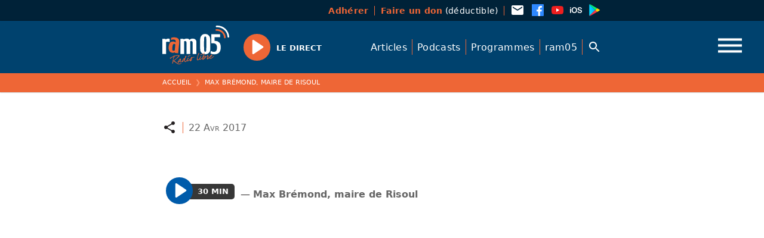

--- FILE ---
content_type: text/html; charset=UTF-8
request_url: https://ram05.fr/podcasts/parole-donnee/max-bremond-maire-de-risoul-4
body_size: 25391
content:
<!doctype html>
<html class="no-js" lang="fr">
<head>
<meta charset="utf-8">
<meta http-equiv="x-ua-compatible" content="ie=edge">
<title>Max Brémond, maire de Risoul — ram05</title>
<meta name="description" content="Radio Hautes-Alpes, radio libre associative : infos , musiques, chroniques, magazines, podcasts, ...">
<meta name="viewport" content="width=device-width, initial-scale=1, shrink-to-fit=no">
<script src="https://code.jquery.com/jquery-3.6.0.min.js" integrity="sha256-/xUj+3OJU5yExlq6GSYGSHk7tPXikynS7ogEvDej/m4=" crossorigin="anonymous"></script>
<script type="text/javascript">
/* <![CDATA[ */
window.koko_analytics = {"url":"https:\/\/ram05.fr\/wp-admin\/admin-ajax.php?action=koko_analytics_collect","site_url":"https:\/\/ram05.fr","post_id":29493,"use_cookie":1,"cookie_path":"\/"};
/* ]]> */
</script>
<meta name='robots' content='max-image-preview:large' />
<style id='wp-img-auto-sizes-contain-inline-css' type='text/css'>
img:is([sizes=auto i],[sizes^="auto," i]){contain-intrinsic-size:3000px 1500px}
/*# sourceURL=wp-img-auto-sizes-contain-inline-css */
</style>
<style id='wp-block-library-inline-css' type='text/css'>
:root{--wp-block-synced-color:#7a00df;--wp-block-synced-color--rgb:122,0,223;--wp-bound-block-color:var(--wp-block-synced-color);--wp-editor-canvas-background:#ddd;--wp-admin-theme-color:#007cba;--wp-admin-theme-color--rgb:0,124,186;--wp-admin-theme-color-darker-10:#006ba1;--wp-admin-theme-color-darker-10--rgb:0,107,160.5;--wp-admin-theme-color-darker-20:#005a87;--wp-admin-theme-color-darker-20--rgb:0,90,135;--wp-admin-border-width-focus:2px}@media (min-resolution:192dpi){:root{--wp-admin-border-width-focus:1.5px}}.wp-element-button{cursor:pointer}:root .has-very-light-gray-background-color{background-color:#eee}:root .has-very-dark-gray-background-color{background-color:#313131}:root .has-very-light-gray-color{color:#eee}:root .has-very-dark-gray-color{color:#313131}:root .has-vivid-green-cyan-to-vivid-cyan-blue-gradient-background{background:linear-gradient(135deg,#00d084,#0693e3)}:root .has-purple-crush-gradient-background{background:linear-gradient(135deg,#34e2e4,#4721fb 50%,#ab1dfe)}:root .has-hazy-dawn-gradient-background{background:linear-gradient(135deg,#faaca8,#dad0ec)}:root .has-subdued-olive-gradient-background{background:linear-gradient(135deg,#fafae1,#67a671)}:root .has-atomic-cream-gradient-background{background:linear-gradient(135deg,#fdd79a,#004a59)}:root .has-nightshade-gradient-background{background:linear-gradient(135deg,#330968,#31cdcf)}:root .has-midnight-gradient-background{background:linear-gradient(135deg,#020381,#2874fc)}:root{--wp--preset--font-size--normal:16px;--wp--preset--font-size--huge:42px}.has-regular-font-size{font-size:1em}.has-larger-font-size{font-size:2.625em}.has-normal-font-size{font-size:var(--wp--preset--font-size--normal)}.has-huge-font-size{font-size:var(--wp--preset--font-size--huge)}.has-text-align-center{text-align:center}.has-text-align-left{text-align:left}.has-text-align-right{text-align:right}.has-fit-text{white-space:nowrap!important}#end-resizable-editor-section{display:none}.aligncenter{clear:both}.items-justified-left{justify-content:flex-start}.items-justified-center{justify-content:center}.items-justified-right{justify-content:flex-end}.items-justified-space-between{justify-content:space-between}.screen-reader-text{border:0;clip-path:inset(50%);height:1px;margin:-1px;overflow:hidden;padding:0;position:absolute;width:1px;word-wrap:normal!important}.screen-reader-text:focus{background-color:#ddd;clip-path:none;color:#444;display:block;font-size:1em;height:auto;left:5px;line-height:normal;padding:15px 23px 14px;text-decoration:none;top:5px;width:auto;z-index:100000}html :where(.has-border-color){border-style:solid}html :where([style*=border-top-color]){border-top-style:solid}html :where([style*=border-right-color]){border-right-style:solid}html :where([style*=border-bottom-color]){border-bottom-style:solid}html :where([style*=border-left-color]){border-left-style:solid}html :where([style*=border-width]){border-style:solid}html :where([style*=border-top-width]){border-top-style:solid}html :where([style*=border-right-width]){border-right-style:solid}html :where([style*=border-bottom-width]){border-bottom-style:solid}html :where([style*=border-left-width]){border-left-style:solid}html :where(img[class*=wp-image-]){height:auto;max-width:100%}:where(figure){margin:0 0 1em}html :where(.is-position-sticky){--wp-admin--admin-bar--position-offset:var(--wp-admin--admin-bar--height,0px)}@media screen and (max-width:600px){html :where(.is-position-sticky){--wp-admin--admin-bar--position-offset:0px}}

/*# sourceURL=wp-block-library-inline-css */
</style><style id='wp-block-heading-inline-css' type='text/css'>
h1:where(.wp-block-heading).has-background,h2:where(.wp-block-heading).has-background,h3:where(.wp-block-heading).has-background,h4:where(.wp-block-heading).has-background,h5:where(.wp-block-heading).has-background,h6:where(.wp-block-heading).has-background{padding:1.25em 2.375em}h1.has-text-align-left[style*=writing-mode]:where([style*=vertical-lr]),h1.has-text-align-right[style*=writing-mode]:where([style*=vertical-rl]),h2.has-text-align-left[style*=writing-mode]:where([style*=vertical-lr]),h2.has-text-align-right[style*=writing-mode]:where([style*=vertical-rl]),h3.has-text-align-left[style*=writing-mode]:where([style*=vertical-lr]),h3.has-text-align-right[style*=writing-mode]:where([style*=vertical-rl]),h4.has-text-align-left[style*=writing-mode]:where([style*=vertical-lr]),h4.has-text-align-right[style*=writing-mode]:where([style*=vertical-rl]),h5.has-text-align-left[style*=writing-mode]:where([style*=vertical-lr]),h5.has-text-align-right[style*=writing-mode]:where([style*=vertical-rl]),h6.has-text-align-left[style*=writing-mode]:where([style*=vertical-lr]),h6.has-text-align-right[style*=writing-mode]:where([style*=vertical-rl]){rotate:180deg}
/*# sourceURL=https://ram05.fr/wp-includes/blocks/heading/style.min.css */
</style>
<style id='wp-block-list-inline-css' type='text/css'>
ol,ul{box-sizing:border-box}:root :where(.wp-block-list.has-background){padding:1.25em 2.375em}
/*# sourceURL=https://ram05.fr/wp-includes/blocks/list/style.min.css */
</style>
<style id='wp-block-columns-inline-css' type='text/css'>
.wp-block-columns{box-sizing:border-box;display:flex;flex-wrap:wrap!important}@media (min-width:782px){.wp-block-columns{flex-wrap:nowrap!important}}.wp-block-columns{align-items:normal!important}.wp-block-columns.are-vertically-aligned-top{align-items:flex-start}.wp-block-columns.are-vertically-aligned-center{align-items:center}.wp-block-columns.are-vertically-aligned-bottom{align-items:flex-end}@media (max-width:781px){.wp-block-columns:not(.is-not-stacked-on-mobile)>.wp-block-column{flex-basis:100%!important}}@media (min-width:782px){.wp-block-columns:not(.is-not-stacked-on-mobile)>.wp-block-column{flex-basis:0;flex-grow:1}.wp-block-columns:not(.is-not-stacked-on-mobile)>.wp-block-column[style*=flex-basis]{flex-grow:0}}.wp-block-columns.is-not-stacked-on-mobile{flex-wrap:nowrap!important}.wp-block-columns.is-not-stacked-on-mobile>.wp-block-column{flex-basis:0;flex-grow:1}.wp-block-columns.is-not-stacked-on-mobile>.wp-block-column[style*=flex-basis]{flex-grow:0}:where(.wp-block-columns){margin-bottom:1.75em}:where(.wp-block-columns.has-background){padding:1.25em 2.375em}.wp-block-column{flex-grow:1;min-width:0;overflow-wrap:break-word;word-break:break-word}.wp-block-column.is-vertically-aligned-top{align-self:flex-start}.wp-block-column.is-vertically-aligned-center{align-self:center}.wp-block-column.is-vertically-aligned-bottom{align-self:flex-end}.wp-block-column.is-vertically-aligned-stretch{align-self:stretch}.wp-block-column.is-vertically-aligned-bottom,.wp-block-column.is-vertically-aligned-center,.wp-block-column.is-vertically-aligned-top{width:100%}
/*# sourceURL=https://ram05.fr/wp-includes/blocks/columns/style.min.css */
</style>
<style id='wp-block-paragraph-inline-css' type='text/css'>
.is-small-text{font-size:.875em}.is-regular-text{font-size:1em}.is-large-text{font-size:2.25em}.is-larger-text{font-size:3em}.has-drop-cap:not(:focus):first-letter{float:left;font-size:8.4em;font-style:normal;font-weight:100;line-height:.68;margin:.05em .1em 0 0;text-transform:uppercase}body.rtl .has-drop-cap:not(:focus):first-letter{float:none;margin-left:.1em}p.has-drop-cap.has-background{overflow:hidden}:root :where(p.has-background){padding:1.25em 2.375em}:where(p.has-text-color:not(.has-link-color)) a{color:inherit}p.has-text-align-left[style*="writing-mode:vertical-lr"],p.has-text-align-right[style*="writing-mode:vertical-rl"]{rotate:180deg}
/*# sourceURL=https://ram05.fr/wp-includes/blocks/paragraph/style.min.css */
</style>
<style id='global-styles-inline-css' type='text/css'>
:root{--wp--preset--aspect-ratio--square: 1;--wp--preset--aspect-ratio--4-3: 4/3;--wp--preset--aspect-ratio--3-4: 3/4;--wp--preset--aspect-ratio--3-2: 3/2;--wp--preset--aspect-ratio--2-3: 2/3;--wp--preset--aspect-ratio--16-9: 16/9;--wp--preset--aspect-ratio--9-16: 9/16;--wp--preset--gradient--vivid-cyan-blue-to-vivid-purple: linear-gradient(135deg,rgb(6,147,227) 0%,rgb(155,81,224) 100%);--wp--preset--gradient--light-green-cyan-to-vivid-green-cyan: linear-gradient(135deg,rgb(122,220,180) 0%,rgb(0,208,130) 100%);--wp--preset--gradient--luminous-vivid-amber-to-luminous-vivid-orange: linear-gradient(135deg,rgb(252,185,0) 0%,rgb(255,105,0) 100%);--wp--preset--gradient--luminous-vivid-orange-to-vivid-red: linear-gradient(135deg,rgb(255,105,0) 0%,rgb(207,46,46) 100%);--wp--preset--gradient--very-light-gray-to-cyan-bluish-gray: linear-gradient(135deg,rgb(238,238,238) 0%,rgb(169,184,195) 100%);--wp--preset--gradient--cool-to-warm-spectrum: linear-gradient(135deg,rgb(74,234,220) 0%,rgb(151,120,209) 20%,rgb(207,42,186) 40%,rgb(238,44,130) 60%,rgb(251,105,98) 80%,rgb(254,248,76) 100%);--wp--preset--gradient--blush-light-purple: linear-gradient(135deg,rgb(255,206,236) 0%,rgb(152,150,240) 100%);--wp--preset--gradient--blush-bordeaux: linear-gradient(135deg,rgb(254,205,165) 0%,rgb(254,45,45) 50%,rgb(107,0,62) 100%);--wp--preset--gradient--luminous-dusk: linear-gradient(135deg,rgb(255,203,112) 0%,rgb(199,81,192) 50%,rgb(65,88,208) 100%);--wp--preset--gradient--pale-ocean: linear-gradient(135deg,rgb(255,245,203) 0%,rgb(182,227,212) 50%,rgb(51,167,181) 100%);--wp--preset--gradient--electric-grass: linear-gradient(135deg,rgb(202,248,128) 0%,rgb(113,206,126) 100%);--wp--preset--gradient--midnight: linear-gradient(135deg,rgb(2,3,129) 0%,rgb(40,116,252) 100%);--wp--preset--font-size--small: 13px;--wp--preset--font-size--medium: 20px;--wp--preset--font-size--large: 36px;--wp--preset--font-size--x-large: 42px;--wp--preset--spacing--20: 0.44rem;--wp--preset--spacing--30: 0.67rem;--wp--preset--spacing--40: 1rem;--wp--preset--spacing--50: 1.5rem;--wp--preset--spacing--60: 2.25rem;--wp--preset--spacing--70: 3.38rem;--wp--preset--spacing--80: 5.06rem;--wp--preset--shadow--natural: 6px 6px 9px rgba(0, 0, 0, 0.2);--wp--preset--shadow--deep: 12px 12px 50px rgba(0, 0, 0, 0.4);--wp--preset--shadow--sharp: 6px 6px 0px rgba(0, 0, 0, 0.2);--wp--preset--shadow--outlined: 6px 6px 0px -3px rgb(255, 255, 255), 6px 6px rgb(0, 0, 0);--wp--preset--shadow--crisp: 6px 6px 0px rgb(0, 0, 0);}:where(.is-layout-flex){gap: 0.5em;}:where(.is-layout-grid){gap: 0.5em;}body .is-layout-flex{display: flex;}.is-layout-flex{flex-wrap: wrap;align-items: center;}.is-layout-flex > :is(*, div){margin: 0;}body .is-layout-grid{display: grid;}.is-layout-grid > :is(*, div){margin: 0;}:where(.wp-block-columns.is-layout-flex){gap: 2em;}:where(.wp-block-columns.is-layout-grid){gap: 2em;}:where(.wp-block-post-template.is-layout-flex){gap: 1.25em;}:where(.wp-block-post-template.is-layout-grid){gap: 1.25em;}.has-vivid-cyan-blue-to-vivid-purple-gradient-background{background: var(--wp--preset--gradient--vivid-cyan-blue-to-vivid-purple) !important;}.has-light-green-cyan-to-vivid-green-cyan-gradient-background{background: var(--wp--preset--gradient--light-green-cyan-to-vivid-green-cyan) !important;}.has-luminous-vivid-amber-to-luminous-vivid-orange-gradient-background{background: var(--wp--preset--gradient--luminous-vivid-amber-to-luminous-vivid-orange) !important;}.has-luminous-vivid-orange-to-vivid-red-gradient-background{background: var(--wp--preset--gradient--luminous-vivid-orange-to-vivid-red) !important;}.has-very-light-gray-to-cyan-bluish-gray-gradient-background{background: var(--wp--preset--gradient--very-light-gray-to-cyan-bluish-gray) !important;}.has-cool-to-warm-spectrum-gradient-background{background: var(--wp--preset--gradient--cool-to-warm-spectrum) !important;}.has-blush-light-purple-gradient-background{background: var(--wp--preset--gradient--blush-light-purple) !important;}.has-blush-bordeaux-gradient-background{background: var(--wp--preset--gradient--blush-bordeaux) !important;}.has-luminous-dusk-gradient-background{background: var(--wp--preset--gradient--luminous-dusk) !important;}.has-pale-ocean-gradient-background{background: var(--wp--preset--gradient--pale-ocean) !important;}.has-electric-grass-gradient-background{background: var(--wp--preset--gradient--electric-grass) !important;}.has-midnight-gradient-background{background: var(--wp--preset--gradient--midnight) !important;}.has-small-font-size{font-size: var(--wp--preset--font-size--small) !important;}.has-medium-font-size{font-size: var(--wp--preset--font-size--medium) !important;}.has-large-font-size{font-size: var(--wp--preset--font-size--large) !important;}.has-x-large-font-size{font-size: var(--wp--preset--font-size--x-large) !important;}
:where(.wp-block-columns.is-layout-flex){gap: 2em;}:where(.wp-block-columns.is-layout-grid){gap: 2em;}
/*# sourceURL=global-styles-inline-css */
</style>
<style id='core-block-supports-inline-css' type='text/css'>
.wp-container-core-columns-is-layout-9d6595d7{flex-wrap:nowrap;}
/*# sourceURL=core-block-supports-inline-css */
</style>

<style id='classic-theme-styles-inline-css' type='text/css'>
/*! This file is auto-generated */
.wp-block-button__link{color:#fff;background-color:#32373c;border-radius:9999px;box-shadow:none;text-decoration:none;padding:calc(.667em + 2px) calc(1.333em + 2px);font-size:1.125em}.wp-block-file__button{background:#32373c;color:#fff;text-decoration:none}
/*# sourceURL=/wp-includes/css/classic-themes.min.css */
</style>
<link rel='stylesheet' id='fancybox-style-css' href='//cdn.jsdelivr.net/gh/fancyapps/fancybox@3.5.7/dist/jquery.fancybox.min.css' type='text/css' media='all' />
<link rel='stylesheet' id='plyr-style-css' href='//cdn.jsdelivr.net/npm/plyr@3.7.2/dist/plyr.css' type='text/css' media='all' />

<!-- Extrait de code de la balise Google (gtag.js) ajouté par Site Kit -->
<!-- Extrait Google Analytics ajouté par Site Kit -->
<script type="text/javascript" src="https://www.googletagmanager.com/gtag/js?id=G-QCBSV0P9EN" id="google_gtagjs-js" async></script>
<script type="text/javascript" id="google_gtagjs-js-after">
/* <![CDATA[ */
window.dataLayer = window.dataLayer || [];function gtag(){dataLayer.push(arguments);}
gtag("set","linker",{"domains":["ram05.fr"]});
gtag("js", new Date());
gtag("set", "developer_id.dZTNiMT", true);
gtag("config", "G-QCBSV0P9EN");
//# sourceURL=google_gtagjs-js-after
/* ]]> */
</script>
<link rel="canonical" href="https://ram05.fr/podcasts/%podcasts_cat%/max-bremond-maire-de-risoul-4" />
<link rel='shortlink' href='https://ram05.fr/?p=29493' />
<meta name="generator" content="Site Kit by Google 1.170.0" /><style type="text/css">
.sfs-subscriber-count, .sfs-count, .sfs-count span, .sfs-stats { -webkit-box-sizing: initial; -moz-box-sizing: initial; box-sizing: initial; }
.sfs-subscriber-count { width: 88px; overflow: hidden; height: 26px; color: #424242; font: 9px Verdana, Geneva, sans-serif; letter-spacing: 1px; }
.sfs-count { width: 86px; height: 17px; line-height: 17px; margin: 0 auto; background: #ccc; border: 1px solid #909090; border-top-color: #fff; border-left-color: #fff; }
.sfs-count span { display: inline-block; height: 11px; line-height: 12px; margin: 2px 1px 2px 2px; padding: 0 2px 0 3px; background: #e4e4e4; border: 1px solid #a2a2a2; border-bottom-color: #fff; border-right-color: #fff; }
.sfs-stats { font-size: 6px; line-height: 6px; margin: 1px 0 0 1px; word-spacing: 2px; text-align: center; text-transform: uppercase; }
</style>


<!-- WPMobile.App -->
<meta name="theme-color" content="#01426c" />
<meta name="msapplication-navbutton-color" content="#01426c" />
<meta name="apple-mobile-web-app-status-bar-style" content="#01426c" />
<!-- / WPMobile.App -->

    <style>
        @font-face {
		  font-family: 'Framework7 Icons';
		  font-style: normal;
		  font-weight: 400;
		  src: url("https://ram05.fr/wp-content/plugins/wpappninja/themes/wpmobileapp/includes/fonts/Framework7Icons-Regular.eot?2019");
		  src: local('Framework7 Icons'),
    		 local('Framework7Icons-Regular'),
    		 url("https://ram05.fr/wp-content/plugins/wpappninja/themes/wpmobileapp/includes/fonts/Framework7Icons-Regular.woff2?2019") format("woff2"),
    		 url("https://ram05.fr/wp-content/plugins/wpappninja/themes/wpmobileapp/includes/fonts/Framework7Icons-Regular.woff?2019") format("woff"),
    		 url("https://ram05.fr/wp-content/plugins/wpappninja/themes/wpmobileapp/includes/fonts/Framework7Icons-Regular.ttf?2019") format("truetype");
		}

		.f7-icons, .framework7-icons {
		  font-family: 'Framework7 Icons';
		  font-weight: normal;
		  font-style: normal;
		  font-size: 25px;
		  line-height: 1;
		  letter-spacing: normal;
		  text-transform: none;
		  display: inline-block;
		  white-space: nowrap;
		  word-wrap: normal;
		  direction: ltr;
		  -webkit-font-smoothing: antialiased;
		  text-rendering: optimizeLegibility;
		  -moz-osx-font-smoothing: grayscale;
		  -webkit-font-feature-settings: "liga";
		  -moz-font-feature-settings: "liga=1";
		  -moz-font-feature-settings: "liga";
		  font-feature-settings: "liga";
		}
    </style>
<link rel="icon" href="https://ram05.fr/wp-content/uploads/2021/04/cropped-favicon-32x32.png" sizes="32x32" />
<link rel="icon" href="https://ram05.fr/wp-content/uploads/2021/04/cropped-favicon-192x192.png" sizes="192x192" />
<link rel="apple-touch-icon" href="https://ram05.fr/wp-content/uploads/2021/04/cropped-favicon-180x180.png" />
<meta name="msapplication-TileImage" content="https://ram05.fr/wp-content/uploads/2021/04/cropped-favicon-270x270.png" />
		<style type="text/css"></style>
		<script type="text/javascript"></script>
	<script>document.documentElement.className="js";window._base="//ram05.fr/wp-content/themes/tcf/";</script>
<link rel="stylesheet" href="//ram05.fr/wp-content/themes/tcf/css/reset.css?v=315">
<link rel="stylesheet" href="//ram05.fr/wp-content/themes/tcf/css/base.css?v=315">
<link rel="stylesheet" href="//ram05.fr/wp-content/themes/_/ram/style.css?v=315">
</head>
<body class="initial is_single is_singular is_item tax--category slug--podcasts-parole-donnee-max-bremond-maire-de-risoul-4 base--podcasts-parole-donnee-max-bremond-maire-de-risoul-4 single--podcasts">
<div class="site">
  <div class="top site__top">
    <div class="leaf">
      <nav class="menu site__top__menu menu--asso">
        <ul>
          <li class="menu__item"><a class="menu__link" data-text="<strong>Adhérer</strong>" rel="noreferrer noopener" target="_blank" href="https://www.helloasso.com/associations/ram05/adhesions/adherer-a-ram05-en-2026"><strong>Adhérer</strong></a></li>
          <li class="menu__item"><a class="menu__link" data-text="<strong>Faire un don</strong> (déductible)" rel="noreferrer noopener" target="_blank" href="https://www.helloasso.com/associations/ram05/formulaires/5"><strong>Faire un don</strong> (déductible)</a></li>
        </ul>
      </nav>
      <nav class="menu site__top__menu menu--social">
        <ul>
          <li class="menu__item menu__item--icon"><a class="menu__link icon icon--email" href="mailto:contact@ram05.fr"><svg viewBox="0 0 24 24" width="24" height="24" aria-hidden="true" focusable="false" tabindex="-1" id="svg-email"><path fill="currentColor"d="M20,8L12,13L4,8V6L12,11L20,6M20,4H4C2.89,4 2,4.89 2,6V18A2,2 0 0,0 4,20H20A2,2 0 0,0 22,18V6C22,4.89 21.1,4 20,4Z" /></svg></a></li>
          <li class="menu__item menu__item--icon"><a class="menu__link icon icon--brand-facebook" rel="noreferrer noopener" target="_blank" href="https://www.facebook.com/RAMRadioLibre/"><svg viewBox="0 0 24 24" width="24" height="24" aria-hidden="true" focusable="false" tabindex="-1"id="svg-social-facebook"><path fill="currentColor"d="m 20.895475,1.9999998 -17.7916088,0 C 2.4946322,1.9999998 2,2.493644 2,3.1038657 L 2,20.895475 C 2,21.505697 2.4946322,22 3.1038662,22 l 9.5784768,0 0,-7.745176 -2.606205,0 0,-3.018836 2.606205,0 0,-2.2261749 c 0,-2.5828224 1.577092,-3.9899883 3.881643,-3.9899883 1.104854,0 2.052296,0.082658 2.328592,0.1185534 l 0,2.69973 -1.598499,6.583e-4 c -1.253046,0 -1.494764,0.5957326 -1.494764,1.4694066 l 0,1.9268269 2.989527,0 -0.390897,3.018507 -2.598959,0 0,7.745505 5.09616,0 C 21.505038,21.999012 22,21.504051 22,20.895475 L 22,3.1032074 C 21.999671,2.493644 21.505368,1.9999998 20.895475,1.9999998 Z" /></svg></a></li>
          <li class="menu__item menu__item--icon"><a class="menu__link icon icon--brand-youtube" rel="noreferrer noopener" target="_blank" href="https://www.youtube.com/channel/UCMxdqhDYKSApt-jMNY9f6QQ/playlists"><svg viewBox="0 0 24 24" width="24" height="24" aria-hidden="true" focusable="false" tabindex="-1"id="svg-brand-youtube"><path fill="currentColor"d="M10,15L15.19,12L10,9V15M21.56,7.17C21.69,7.64 21.78,8.27 21.84,9.07C21.91,9.87 21.94,10.56 21.94,11.16L22,12C22,14.19 21.84,15.8 21.56,16.83C21.31,17.73 20.73,18.31 19.83,18.56C19.36,18.69 18.5,18.78 17.18,18.84C15.88,18.91 14.69,18.94 13.59,18.94L12,19C7.81,19 5.2,18.84 4.17,18.56C3.27,18.31 2.69,17.73 2.44,16.83C2.31,16.36 2.22,15.73 2.16,14.93C2.09,14.13 2.06,13.44 2.06,12.84L2,12C2,9.81 2.16,8.2 2.44,7.17C2.69,6.27 3.27,5.69 4.17,5.44C4.64,5.31 5.5,5.22 6.82,5.16C8.12,5.09 9.31,5.06 10.41,5.06L12,5C16.19,5 18.8,5.16 19.83,5.44C20.73,5.69 21.31,6.27 21.56,7.17Z" /></svg></a></li>
          <li class="menu__item menu__item--icon"><a class="menu__link icon icon--brand-apple-ios" rel="noreferrer noopener" target="_blank" href="https://apps.apple.com/us/app/ram05/id1507654176"><svg viewBox="0 0 24 24" width="24" height="24" aria-hidden="true" focusable="false" tabindex="-1"id="svg-brand-apple-ios"><path fill="currentColor"d="M2.09 16.8H3.75V9.76H2.09M2.92 8.84C3.44 8.84 3.84 8.44 3.84 7.94C3.84 7.44 3.44 7.04 2.92 7.04C2.4 7.04 2 7.44 2 7.94C2 8.44 2.4 8.84 2.92 8.84M9.25 7.06C6.46 7.06 4.7 8.96 4.7 12C4.7 15.06 6.46 16.96 9.25 16.96C12.04 16.96 13.8 15.06 13.8 12C13.8 8.96 12.04 7.06 9.25 7.06M9.25 8.5C10.96 8.5 12.05 9.87 12.05 12C12.05 14.15 10.96 15.5 9.25 15.5C7.54 15.5 6.46 14.15 6.46 12C6.46 9.87 7.54 8.5 9.25 8.5M14.5 14.11C14.57 15.87 16 16.96 18.22 16.96C20.54 16.96 22 15.82 22 14C22 12.57 21.18 11.77 19.23 11.32L18.13 11.07C16.95 10.79 16.47 10.42 16.47 9.78C16.47 9 17.2 8.45 18.28 8.45C19.38 8.45 20.13 9 20.21 9.89H21.84C21.8 8.2 20.41 7.06 18.29 7.06C16.21 7.06 14.73 8.21 14.73 9.91C14.73 11.28 15.56 12.13 17.33 12.53L18.57 12.82C19.78 13.11 20.27 13.5 20.27 14.2C20.27 15 19.47 15.57 18.31 15.57C17.15 15.57 16.26 15 16.16 14.11H14.5Z" /></svg></a></li>
          <li class="menu__item menu__item--icon"><a class="menu__link icon icon--brand-google-play-color" rel="noreferrer noopener" target="_blank" href="https://play.google.com/store/apps/details?id=appram05frwordpress.wpapp&hl=fr&gl=US"><svg viewBox="0 0 24 24" width="24" height="24" aria-hidden="true" focusable="false" tabindex="-1"id="svg-brand-google-play-color"><defs /><linearGradient id="a" x1=".1" x2=".3" y1=".2" y2=".2"gradientTransform="matrix(-1240.8251 1240.2499 640.2 2403.832 220 -600.9)" gradientUnits="userSpaceOnUse"><stop offset="0" stop-color="#00a0ff" /><stop offset="0" stop-color="#00a1ff" /><stop offset=".3" stop-color="#00beff" /><stop offset=".5" stop-color="#00d2ff" /><stop offset=".8" stop-color="#00dfff" /><stop offset="1" stop-color="#00e3ff" /></linearGradient><linearGradient id="b" x1=".4" x2=".6" y1="0" y2="0" gradientTransform="matrix(-1790.5916 0 0 1507.6603 1111.2 234)"gradientUnits="userSpaceOnUse"><stop offset="0" stop-color="#ffe000" /><stop offset=".4" stop-color="#ffbd00" /><stop offset=".8" stop-color="orange" /><stop offset="1" stop-color="#ff9c00" /></linearGradient><linearGradient id="c" x1="0" x2=".2" y1="-.1" y2="-.1"gradientTransform="matrix(-1685.2433 1683.4413 2183.9084 1299.051 444.8 403.8)" gradientUnits="userSpaceOnUse"><stop offset="0" stop-color="#ff3a44" /><stop offset="1" stop-color="#c31162" /></linearGradient><linearGradient id="d" x1="1.4" x2="1.6" y1="-.2" y2="-.2"gradientTransform="matrix(752.5035 751.0217 974.7965 -579.7583 -854.6 -1232.4)" gradientUnits="userSpaceOnUse"><stop offset="0" stop-color="#32a071" /><stop offset=".1" stop-color="#2da771" /><stop offset=".5" stop-color="#15cf74" /><stop offset=".8" stop-color="#06e775" /><stop offset="1" stop-color="#00f076" /></linearGradient><linearGradient id="e" x1=".4" x2=".6" y1=".1" y2=".1"gradientTransform="matrix(-1790.5916 0 0 1507.6603 1111.2 234)" gradientUnits="userSpaceOnUse"><stop offset="0" stop-color="#ccb300" /><stop offset=".4" stop-color="#cc9700" /><stop offset=".8" stop-color="#cc8400" /><stop offset="1" stop-color="#cc7d00" /></linearGradient><linearGradient id="f" x1="0" x2=".2" y1="-.1" y2="-.1"gradientTransform="matrix(-1685.2433 1683.4413 2183.9084 1299.051 444.8 403.8)" gradientUnits="userSpaceOnUse"><stop offset="0" stop-color="#cc2e36" /><stop offset="1" stop-color="#9c0e4e" /></linearGradient><linearGradient id="g" x1=".4" x2=".6" y1="0" y2="0" gradientTransform="matrix(-1790.5916 0 0 1507.6603 1111.2 234)"gradientUnits="userSpaceOnUse"><stop offset="0" stop-color="#e0c500" /><stop offset=".4" stop-color="#e0a600" /><stop offset=".8" stop-color="#e09100" /><stop offset="1" stop-color="#e08900" /></linearGradient><linearGradient id="h" x1="0" x2=".2" y1="-.1" y2="-.1"gradientTransform="matrix(-1685.2433 1683.4413 2183.9084 1299.051 444.8 403.8)" gradientUnits="userSpaceOnUse"><stop offset="0" stop-color="#e0333c" /><stop offset="1" stop-color="#ab0f56" /></linearGradient><linearGradient id="i" x1=".4" x2=".6" y1="0" y2="0" gradientTransform="matrix(-1790.5916 0 0 1507.6603 1111.2 234)"gradientUnits="userSpaceOnUse"><stop offset="0" stop-color="#b39d00" /><stop offset=".4" stop-color="#b38500" /><stop offset=".8" stop-color="#b37400" /><stop offset="1" stop-color="#b36e00" /></linearGradient><linearGradient id="j" x1="0" x2=".2" y1="-.1" y2="-.1"gradientTransform="matrix(-1685.2433 1683.4413 2183.9084 1299.051 444.8 403.8)" gradientUnits="userSpaceOnUse"><stop offset="0" stop-color="#b3282f" /><stop offset="1" stop-color="#890c45" /></linearGradient><linearGradient id="k" x1=".1" x2=".3" y1=".2" y2=".2"gradientTransform="matrix(-1240.8251 1240.2499 640.2 2403.832 220 -600.9)" gradientUnits="userSpaceOnUse"><stop offset="0" stop-color="#40b8ff" /><stop offset="0" stop-color="#40b9ff" /><stop offset=".3" stop-color="#40ceff" /><stop offset=".5" stop-color="#40ddff" /><stop offset=".8" stop-color="#40e7ff" /><stop offset="1" stop-color="#40eaff" /></linearGradient><linearGradient id="l" x1=".4" x2=".6" y1="0" y2="0" gradientTransform="matrix(-1790.5916 0 0 1507.6603 1111.2 234)"gradientUnits="userSpaceOnUse"><stop offset="0" stop-color="#ffe840" /><stop offset=".4" stop-color="#ffce40" /><stop offset=".8" stop-color="#ffbc40" /><stop offset="1" stop-color="#ffb540" /></linearGradient><linearGradient id="m" x1="1.4" x2="1.6" y1="-.2" y2="-.2"gradientTransform="matrix(752.5035 751.0217 974.7965 -579.7583 -854.6 -1232.4)" gradientUnits="userSpaceOnUse"><stop offset="0" stop-color="#65b895" /><stop offset=".1" stop-color="#62bd95" /><stop offset=".5" stop-color="#50db97" /><stop offset=".8" stop-color="#44ed98" /><stop offset="1" stop-color="#40f498" /></linearGradient><path fill="url(#a)"d="M93.7 74.3c-4.7 4.3-7.5 11.4-7.5 20.9v-2 313.6c0 8.8 2.4 15.6 6.6 19.9L269.7 250 93.7 74.3m-.4-1.7l-.6.5a28.7 28.7 0 00-6.5 20c0-9.2 2.7-16.2 7-20.5"transform="translate(-1.5 -1.5) scale(.05397)" /><path fill="url(#b)"d="M328.2 189.3l1.3.8 69.4 39.4c9.9 5.7 14.8 13 14.8 20.5-.8-6.8-5.8-13.4-14.8-18.4l-70.7-40.2-58.6 58.6 58.6 58.6 70.7-40.2c9-5.2 14-11.6 14.6-18.4 0 7.4-4.8 14.8-14.8 20.5l-69.2 39.3h.1l69.3-39.3c19.9-11.4 19.9-29.8 0-41L329.5 190l-1.3-.8"transform="translate(-1.5 -1.5) scale(.05397)" /><path fill="url(#c)"d="M269.6 250L92.9 426.7l-.2.2a18 18 0 0013.6 5.6c4.8 0 10.2-1.5 15.9-4.7l89.5-51-89.4 50.8c-5.6 3.3-11 4.8-15.8 4.8-4.9 0-9.2-1.6-12.5-4.6l-1.1-1 1-1c3.4 3 7.7 4.6 12.6 4.6a32 32 0 0015.9-4.8l205.7-117-58.5-58.6"transform="translate(-1.5 -1.5) scale(.05397)" /><path fill="url(#d)"d="M122.2 72.3l207.3 117.8-1.3-.8-206-117m-1-.5l1 .5a32 32 0 00-1-.5m-15-2.2a18 18 0 00-12.5 4.7L269.6 250l58.6-58.6-206-117a32.8 32.8 0 00-16-4.8"transform="translate(-1.5 -1.5) scale(.05397)" /><path fill="#ccc" d="M16.3 15.2l-6.4 3.6 6.4-3.6" /><path fill="url(#e)" d="M329.5 309.8l-1.3.8 1.3-.7v-.1" transform="translate(-1.5 -1.5) scale(.05397)" /><path fill="url(#f)"d="M328.1 308.7L122.3 425.6c-5.6 3.3-11 4.8-15.8 4.8a18 18 0 01-12.5-4.6l-1.1 1 1 1c3.4 3 7.7 4.7 12.6 4.7 4.8 0 10.2-1.6 15.8-4.9l89.4-50.7 116.5-66.3 1.3-.7h-.2l-1.2-1.2"transform="translate(-1.5 -1.5) scale(.05397)" /><path fill="url(#g)"d="M413.5 250c-.6 6.8-5.7 13.2-14.7 18.4l-70.6 40.2 1.3 1.2 69.2-39.3c10-5.7 14.8-13.1 14.8-20.5"transform="translate(-1.5 -1.5) scale(.05397)" /><path fill="url(#h)" d="M328.2 308.6h-.1v.1l.1-.1" transform="translate(-1.5 -1.5) scale(.05397)" /><path fill="url(#i)" d="M328.2 308.6l1.2 1.2h.1l-1.3-1.2" transform="translate(-1.5 -1.5) scale(.05397)" /><path fill="url(#j)" d="M328.2 308.6l-.1.1 1.2 1.2.1-.1-1.2-1.2" transform="translate(-1.5 -1.5) scale(.05397)" /><path fill="#fff" d="M4.2 2.2a1 1 0 00-.7.2c.2-.2.5-.2.7-.2" /><path fill="url(#k)" d="M93.8 72.2l-.5.4c-4.4 4.3-7 11.3-7 20.4v2.1c0-9.4 2.7-16.5 7.4-20.8l-1-1 1-1.1"transform="translate(-1.5 -1.5) scale(.05397)" /><path fill="url(#l)" d="M329.5 190l-1.3 1.4 70.7 40.2c9 5 14 11.6 14.8 18.4 0-7.4-5-14.8-14.8-20.5L329.5 190"transform="translate(-1.5 -1.5) scale(.05397)" /><path fill="url(#m)"d="M106.3 67.5a18.3 18.3 0 00-13.6 5.8l1 1c3.3-3 7.6-4.7 12.6-4.7a32 32 0 0115.9 4.8l206 117 1.3-1.3L122.2 72.3l-1-.5a31.6 31.6 0 00-14.9-4.3"transform="translate(-1.5 -1.5) scale(.05397)" /></svg></a></li>
        </ul>
      </nav>
    </div>
  </div>
  <div class="hb site__hb">
    <button class="hamburger site__hb__hamburger">
      <span class="hamburger-inner"></span>
    </button>
  </div>
  <header class="header site__header">
    <div class="group site__header__group">
      <div class="logo site__header__group__logo">
        <div class="leaf">
          <div>
            <a href="/">
              <svg id="svg-ram05-logo" xmlns="http://www.w3.org/2000/svg" viewBox="0 0 52.92 30.83">
   <path fill="#fff"
      d="M37.97 14.76c0-1.04 0-1.96-.02-2.76l-.04-1.53a4.13 4.13 0 00-1.26-2.74 3.82 3.82 0 00-2.72-1.05c-1.11 0-2.01.32-2.72 1a4.19 4.19 0 00-1.24 2.79c-.04.34-.08.92-.1 1.72-.02.8-.04 1.69-.04 2.6l.04 1.94c.02.82.08 1.6.1 2.34 0 1.07.36 1.97 1.1 2.7.77.72 1.71 1.09 2.86 1.09 1.19 0 2.14-.35 2.87-1.06a3.57 3.57 0 001.11-2.66c0-.53 0-1.17.02-1.91.02-.75.04-1.57.04-2.47zm-3.14-.02l-.02 2.33-.06 2.67c-.02.3-.1.57-.23.78a.64.64 0 01-.59.33.74.74 0 01-.56-.21c-.11-.14-.2-.44-.24-.89-.06-.45-.08-1.1-.1-1.93a130.85 130.85 0 010-6.17c.02-.92.04-1.55.1-1.9.05-.34.13-.6.24-.78.14-.19.31-.28.56-.28.25 0 .42.07.56.24.13.16.2.43.24.77.04.33.06.9.08 1.76.02.86.02 1.96.02 3.28zM46.25 17.2c0-1.56-.36-2.79-1.11-3.65a3.95 3.95 0 00-3.14-1.3h-.67v-3h4.42v-2.4H38.7v7.27h1.62c.96 0 1.69.3 2.19.87.5.59.74 1.43.74 2.52 0 1.15-.19 2.01-.57 2.57-.38.56-1.02.82-1.88.82-.4 0-.76-.05-1.13-.15a6.67 6.67 0 01-1.24-.61l-.39 1.99c.5.29 1.02.48 1.54.6.51.09 1.09.15 1.76.15 1.59 0 2.8-.48 3.66-1.44.84-.96 1.26-2.37 1.26-4.23z" />
   <path fill="#fff"
      d="M5.82 13.15v-2.53a2.19 2.19 0 00-.5-.17 1.65 1.65 0 00-.53-.08 4 4 0 00-1.2.17c-.37.12-.7.3-.97.54l-.19-.56H0v12.1h2.97v-9.51c.11-.1.3-.15.57-.2.27-.03.54-.05.83-.05.26 0 .51.02.74.08.23.05.46.11.71.2zM26.95 22.63v-9.4c0-.94-.26-1.65-.82-2.13-.55-.5-1.3-.73-2.26-.73-.42 0-.84.1-1.28.29-.46.2-.8.46-1.06.75a2.38 2.38 0 00-.86-.79 3.28 3.28 0 00-1.38-.25c-.5 0-.95.08-1.36.2-.4.1-.74.28-1.05.49l-.21-.54h-2.43v12.1h2.97v-10.1c.13-.06.26-.1.4-.12.13-.04.27-.04.44-.04.36 0 .61.08.78.25.18.15.25.42.25.79v9.23h3.01v-9.08c0-.17-.02-.34-.06-.54-.02-.19-.05-.34-.11-.46a3.26 3.26 0 011.09-.19c.29 0 .52.1.69.29.17.21.27.46.27.75v9.23z" />
   <path fill="#ee6636"
      d="M9.43 9.4c-.29-.02-.57 0-.85.01-.56.04-1.1.15-1.6.32l-.18 1.83c.43-.2.84-.33 1.22-.4.37-.05.8-.06 1.29 0 .44.04.76.2.97.47.2.28.29.62.24 1.04l-.08.87c-.12-.2-.32-.38-.59-.53a2.5 2.5 0 00-.94-.27c-1.2-.13-2.1.15-2.74.81-.63.67-1.03 1.77-1.19 3.3a5.5 5.5 0 00.54 3.38 2.7 2.7 0 002.13 1.42c.5.06.93.05 1.3-.02.36-.06.66-.19.88-.37l.24.53 2.44.25.9-8.81a3.4 3.4 0 00-.66-2.62 3.45 3.45 0 00-2.42-1.16l-.9-.06zm-.18 5.2h.14c.25.03.44.1.58.23.15.12.24.3.28.5L9.8 19.8c-.1.1-.25.17-.46.23a1.66 1.66 0 01-.63.06c-.38-.04-.64-.23-.75-.59a6.81 6.81 0 010-2.27c.1-1 .27-1.7.5-2.1.19-.34.46-.51.8-.53z" />
   <path fill="#ee6636"
      d="M43.4 2.82l-.7.01c-.86.06-.78 1.35.08 1.3a5.7 5.7 0 016.05 5.37.65.65 0 101.3-.08 7 7 0 00-6.73-6.6z" />
   <path fill="#fff"
      d="M43.38 0c-.15 0-.3 0-.47.02a.65.65 0 10.09 1.3 8.11 8.11 0 018.62 7.63.65.65 0 00.65.61.65.65 0 00.65-.7A9.4 9.4 0 0043.38 0z" />
   <path fill="#ee6636"
      d="M33.52 21.64H33.3l-.14.01c-.14.02-.2.2-.24.32a1.4 1.4 0 00-.06.37c-.09.09-.13.15-.15.2l-.02.26c-.09.14-.13.2-.14.25l-.01.02v.02l.02.02-.06.34a.3.3 0 00-.08.07l-.03.02-.07.01.06.17c-.03 0-.07.02-.09.06v.04l.02.04-.02.04c-.02.03-.05.08-.05.15l-.01.02a.38.38 0 00-.06.14c0 .03 0 .07.02.1-.06.01-.11.27-.11.27-.07.18-.12.32-.14.42l-.11.16c-.12.13-.11.18-.1.2 0 .03.02.09.06.15l-.14.08h-.01l-.02.02-.32.31h-.06c-.02 0-.05 0-.08.02l-.04.02.02.04v.04c-.11.09-.23.17-.36.24l-.03.01v.07l-.4.2c-.18.1-.31.15-.39.16-.05 0-.08-.07-.1-.2-.01-.08 0-.15.03-.22l.08-.23v-.02l.01-.16c0-.02 0-.05.05-.08h.02v-.03c.04-.12.13-.26.27-.43l.37-.42.02-.02v-.02-.12l.02-.14v-.03h-.06l.05-.02-.01-.03-.04-.08h-.04a.28.28 0 01-.16-.03l-.02-.01h-.02c-.08.01-.2.1-.5.6a3.4 3.4 0 00-.32.72c-.09.11-.13.2-.13.26-.03.05-.07.14-.12.29-.1.04-.22.16-.38.36-.02-.01-.04-.01-.07 0-.06.02-.26.14-.42.24-.35.21-.42.23-.43.23-.02 0-.08-.02-.16-.24l-.14-.32.09-.01-.04-.08-.01-.03.02-.12v-.01c-.01-.3.03-.4.05-.4l.02-.1a.13.13 0 01-.03-.06c0-.05.02-.15.1-.29.09-.16.12-.27.11-.36a.25.25 0 00-.04-.11c.06-.1.1-.19.12-.26v-.02c-.02-.1.03-.2.14-.3l.02-.04.02-.15.01-.13a.4.4 0 01.17-.2l.01-.08-.01-.04c0-.01 0-.07.11-.28l.02-.03-.03-.07s0-.08.2-.34c.06-.05.1-.16.13-.33a.72.72 0 01.07-.24l.02-.01v-.03c.02-.15.09-.18.14-.19l.05-.05v-.17-.08l-.03-.01a.97.97 0 00-.31-.1c-.22.04-.28.16-.3.26-.04.2-.1.35-.16.45l-.04.06.03.01.01.08c0 .02-.02.05-.07.11-.07.1-.1.16-.09.2a1 1 0 010 .2h-.05l-.1.2s.02.16-.03.3c-.07.17-.12.29-.16.35a.22.22 0 00-.02.08c-.01.07-.03.12-.07.14l.02.13-.01.01-.02.01-.02.07v.05c0 .07.01.23-.02.28a.42.42 0 01-.1.11v.01c-.02.02-.02.03-.04.15 0 .05 0 .1-.02.18 0 .08-.03.17-.09.18 0 0-.02.17-.01.18l-.05.05h-.07s.03.34-.08.46c0 0 .06.14.06.18v.22a.5.5 0 01-.04.18c-.03.07-.06.14-.05.2 0 .04.03.1.06.15l.04.12.01.09.04.04.18.17.04.03c.12.1.2.14.27.13.04 0 .08-.03.11-.05l.14-.03h.1c.17-.01.34-.12.52-.32a.2.2 0 00.07 0l.07-.01v-.05c0-.05.02-.14.04-.15h.14l.04.03.04-.05c.02-.04.07-.1.15-.18.03.06.08.12.14.18.14.14.26.2.38.18.07 0 .16-.04.25-.07.09-.03.17-.06.22-.06.05 0 .18-.09.4-.24.2-.14.33-.25.38-.3h.01a.63.63 0 00.07-.13.61.61 0 00.26-.1c.19-.13.33-.25.45-.38.14-.14.22-.26.26-.36l.03-.03c.1-.07.16-.13.2-.14l.03-.03-.01-.04a.37.37 0 01-.03-.1c.1-.02.17-.11.22-.2l.17-.23a2 2 0 01.37-.22c.22-.1.33-.13.37-.14.05 0 .11.03.2.1.07.05.11.1.12.15.05.42-.1.44-.15.44h-.04a.26.26 0 00-.08-.01c-.03 0-.08.03-.44.28h-.08c-.02 0-.07 0-.59.36-.31.2-.53.36-.58.41l-.03.07-.1.17-.05.02s0 .15-.04.2c-.03.04-.05.06-.04.1.05.35.27.44.45.45l.13-.01c.1-.01.24-.08.34-.13l.02-.02v-.02l.01-.02a.1.1 0 00.05.01l.33-.15.03-.01.01-.01a.44.44 0 00.09-.15c.12-.04.26-.14.4-.27l.1.02v-.06c0-.01.03-.1.3-.4.33-.37.32-.44.32-.47 0-.02 0-.03-.02-.05l.26-.26c.1-.1.2-.16.32-.18h.13c.04 0 .1-.02.16-.05l.13-.04h.04v-.05l.04-.08c.03 0 .08-.04.21-.17l.03-.01.05-.03.1-.05.18-.09.05-.02c.05.04.06.06.06.07l.04.3a4.5 4.5 0 00-.45.82c-.21.46-.3.75-.29.9.03.2.27.42.46.4a.1.1 0 00.06-.04c.19-.02.39-.13.6-.31.23-.2.37-.31.42-.33l.06-.02-.03-.05a.3.3 0 01-.01-.04.9.9 0 01.13-.08v-.01a8.33 8.33 0 00.32-.3c.07.3.24.55.52.73l.09-.02a.4.4 0 00.2.06h.1a2 2 0 00.24-.06l.22-.05c.03 0 .31-.2.32-.2a3 3 0 01.12-.07l.06-.04.07-.09.05-.1h.01c.11-.03.3-.16.57-.4.4-.37.54-.46.57-.49l.03-.01v-.03c0-.06.06-.13.2-.2.1-.06.24-.15.23-.27a.41.41 0 00.11-.05l.06-.03-.05-.05-.02-.03c-.04-.04-.08-.09-.13-.09h-.02a.6.6 0 00-.32.18c-.12.11-.17.14-.2.15l.02.06-.59.4c-.24.18-.4.34-.49.5l-.11.04v.06l-.03-.01h-.03l-.19.12-.16.1c-.21.14-.4.22-.6.24-.14.02-.28-.19-.3-.36a.4.4 0 01.11-.35l.35-.27h.01c.03-.04.1-.07.15-.1l.12-.06.21-.16.01-.01v-.01c.04-.06.24-.25.24-.25l.05-.07s0-.07.24-.38a.7.7 0 00.14-.53h.01c.05-.01.1-.32.1-.33h-.1l-.03-.02-.06-.03a.45.45 0 00-.23-.03c-.16.02-.37.14-.64.37a11.04 11.04 0 00-.54.5l-.02.02v.02c0 .05-.01.14-.06.14h-.08l.01.07c.01.04-.02.1-.09.2l-.1.13a.84.84 0 00-.09.11l-.13.42a.67.67 0 01-.15.15l-.03.02-.19.1-.02.02-.27.21c-.13.1-.2.2-.21.27-.29.12-.36.18-.44.26l-.02.02a.24.24 0 01-.14.07h-.02v-.02c0-.02.01-.13.25-.59.12-.22.26-.51.27-.65l.1-.12.01-.01c.04-.12.04-.27.01-.5 0-.03-.03-.06-.17-.2a2.65 2.65 0 01-.17-.17 5.35 5.35 0 01-.17-.34v-.01c-.07-.08-.17-.1-.29-.09a.48.48 0 00-.28.13l-.02.02.03.11.1.31a1.3 1.3 0 01-.19.3h-.02l-.7.33-.22.1c-.02 0-.04-.04-.05-.1a2.13 2.13 0 01-.03-.21v-.01c-.02-.06-.07-.12-.18-.22-.04-.05-.12-.1-.2-.17l-.02-.01h-.02l-.18-.03a.9.9 0 00-.24-.03c-.27.03-.51.12-.72.27l-.18.1h-.01c.08-.22.12-.39.1-.51v-.03a.4.4 0 01.09-.08l.02-.01v-.03c0-.1.06-.27.17-.54.11-.27.18-.47.19-.6 0-.03.02-.07.05-.1.16-.24.26-.5.28-.8zm-1.24.76l-.05.03-.04.01c-.13 0-.27.03-.43.07l-.16.02c-.24.04-.5.09-.76.3h-.07a.8.8 0 00-.1 0 .89.89 0 00-.3.13l-.06-.01c-.06 0-.13.07-.17.13-.02.03-.05.08-.04.13v.03l.02.02c.03.01.09.07.18.16a.6.6 0 00.22.16l.03.01.03-.02.2-.2c.08-.06.14-.12.2-.2a16.33 16.33 0 01.9-.35l.08-.05H32l.03.01h.08v-.02l.01.01.03-.05.04-.02.04.02.04.03.03-.04a.76.76 0 00.1-.15l.02-.04-.04-.03a1.52 1.52 0 01-.1-.09zm6.65 1.34c0 .08-.14.4-.19.45-.15.18-.53.5-.7.64-.03.03-.02-.03-.05 0-.06.12-.02-.08-.01-.1.18-.31.48-.72.7-.86zm-16.63-.06l-.09.04c-.13 0-.27.03-.43.07l-.16.03c-.24.04-.5.08-.76.3h-.17a.89.89 0 00-.3.12l-.06-.01c-.06 0-.13.07-.17.13-.02.03-.05.08-.04.13v.03l.02.02c.03.02.1.07.18.16a.6.6 0 00.22.16l.03.01.03-.02.2-.2c.08-.06.14-.12.2-.2a16.27 16.27 0 01.9-.35l.08-.05h.04l.03.01h.08v-.02l.02.01.02-.05.04-.02.04.02h.08a.77.77 0 00.1-.16v-.04l-.02-.03a1.43 1.43 0 01-.07-.06c-.02 0-.03-.02-.04-.03zm-10.1-.1c-.16 0-.3 0-.4.02-.08 0-.19.03-.38.08s-.31.07-.36.07a.2.2 0 01-.05-.01.22.22 0 00-.11-.03l-.25.08-.13.05c-.3.1-.55.18-.76.2-.02 0-.07 0-.2-.1-.11-.08-.23-.12-.33-.1-.12.01-.16.19-.18.33-.03.17-.06.22-.08.24-.02-.01-.03-.02-.08-.01-.05 0-.13.04-.28.12a1.47 1.47 0 00-.3.2c-.03.02-.07.07-.09.07h-.04a.26.26 0 00-.08-.02c-.14.02-.38.12-.71.28l-.6.35-.39.15-.11.04c-.3.13-.41.24-.4.35.02.1.1.2.27.29.16.09.28.12.38.11l.06-.02.02-.02c.02.02.04.06.1.05.04 0 .08-.04.13-.11l.02-.03-.02-.03a.14.14 0 01-.02-.06l.02-.08.03-.11-.01-.07c.02 0 .03-.02.05-.03a.44.44 0 01.1-.04c.05 0 .14-.06.33-.22.17-.14.27-.19.33-.2.02.02.05.03.09.01.07-.01.26-.1.56-.27a2.73 2.73 0 01.57-.26.38.38 0 00-.01.14c.01.1-.02.25-.1.45-.13.29-.12.36-.12.38l.02.06.02.07a.76.76 0 00-.16.21l-.01.02v.01c0 .03.02.06.04.07l.01.02v.03l-.04.22-.17.24-.05.07.08.02.04.01a8.5 8.5 0 00-.32 1.77c-.05.1-.08.25-.1.44-.03.2-.07.33-.12.4v.04c0 .05-.03.12-.06.2-.05.1-.07.17-.06.22 0 .1.07.2.18.28l.05.03.03-.04.01-.01.05-.05.04-.03.04.01c.02.02.06.04.1.03.06 0 .12-.04.2-.1l.03-.02-.05-.4a.2.2 0 00-.08-.14 1.78 1.78 0 01-.04-.04l.12-.07.03-.01-.03-.23c0-.04-.03-.06-.04-.07l-.01-.01c0-.02 0-.06.02-.11l.02-.04-.02-.02s-.02-.02-.03-.07c0-.06 0-.1.02-.11l.1.07.02-.08c.02-.1.09-.15.2-.17.21-.03.54.1.96.38.21.14.54.38.9.67l.02.02H10.72v.02c0 .05.05.11.2.16v.07l.03.05.02.04.05-.02a.68.68 0 01.15-.05l-.01.1.02.03c.3.3.8.56 1.48.78l.04.02.06-.09c.08.07.21.1.39.11.12 0 .26 0 .41-.02.05-.01.08-.05.1-.08l.03-.03c.02 0 .07.01.1.03a.4.4 0 00.15.03c.13-.02.3-.1.5-.26.26-.2.33-.22.35-.22h.03l.09.02c.1-.02.2-.1.3-.23l.09-.1-.13.01c-.02 0-.04 0-.05.02l-.05.01a.41.41 0 01-.04-.02c-.05-.03-.1-.05-.14-.05-.04 0-.1.04-.29.15l-.24.14a4.7 4.7 0 00-.45.08c-.22.06-.37.08-.45.09-.3.04-.8-.1-1.43-.39a2.81 2.81 0 01-.24-.13l-2.38-1.92c.07-.1.19-.2.35-.33l.02-.02v-.03a.1.1 0 00.04 0c.05 0 .08-.05.1-.08l.03-.03.01.01c.02.02.05.04.1.03.04 0 .08-.04.13-.13l.07-.1c.28-.18.42-.3.48-.41a6.67 6.67 0 01.37-.37c.02.01.03.02.08.01.02 0 .04 0 .5-.42.32-.3.52-.46.6-.5h.01v-.03c.04-.1.08-.15.12-.18l.6-.44.08-.1.22-.24c.05-.05.1-.14.18-.28.07-.15.1-.25.1-.32-.02-.17-.29-.29-.83-.36-.21-.03-.4-.05-.56-.05zm6.55.51h-.06c-.17.03-.33.17-.46.42l-.23.56-.02.03.03.03.02.03-.02.04a1.1 1.1 0 00-.07.08l-.02.02v.02a2 2 0 01.03.25c0 .05-.03.1-.06.14l-.08-.01c-.04.21-.1.3-.13.35a.53.53 0 00-.36-.07.37.37 0 00-.24.11l-.12.14-.1.08-.14.1v.02c-.17.22-.28.4-.35.52l-.2.19h-.02v.01l-.27.4-.1.15c-.16.23-.27.43-.32.6a3.2 3.2 0 00-.23.26.08.08 0 00-.05-.01c-.04 0-.07.03-.17.17a.7.7 0 01-.1.11h-.11a1.24 1.24 0 00-.14.01c-.04 0-.1-.02-.2-.15a.65.65 0 01-.14-.29c0-.01 0-.07.06-.2a3.52 3.52 0 00.16-.54v-.03l.01-.13v-.03c.09-.09.17-.18.24-.28l.01-.02v-.02l-.02-.24v-.03l-.03-.01a12.3 12.3 0 00-.11-.07l-.03-.02c.04-.04.05-.1.04-.14-.02-.17-.16-.3-.36-.3h-.1a.95.95 0 00-.69.6.05.05 0 00-.02.04l-.08.07-.09.07-.17.17v.03l.02.1-.12.04-.02.09.01.02c0 .03-.03.1-.15.18l.05.11a.68.68 0 00-.26.26l-.2.35-.09.1h.02c-.05.06-.12.13-.18.22a.6.6 0 00-.07.45v.04c.03.14.1.22.23.26h.01c.09 0 .18.02.3.04h.02l.02-.01.23-.18a1.1 1.1 0 00.3-.3c.07-.09.13-.18.22-.22l.04-.02-.01-.04-.01-.04c.06-.03.15-.1.33-.28l.02-.01v-.02-.03.06l.05.3.01.02.22.23c.1.11.21.16.3.15a.1.1 0 00.06-.02l.04.01c.04.02.07.04.1.04h.01c.15-.02.3-.05.45-.1l.14-.04-.07-.03H15.23v-.06-.04l.16-.1-.11.03.13-.07c.11.16.3.26.47.24.03 0 .05-.02.07-.04a.22.22 0 01.15-.07l.05-.01.01-.04a.44.44 0 01.1-.18.8.8 0 01.15-.07l.02-.01.37-.43c.16-.19.27-.3.35-.36l.01-.02c.11-.21.21-.4.3-.53l.02.06-.04.18c-.02.08-.04.16-.03.2l.03.12.02.03a.58.58 0 00-.04.27c.02.15.09.33.2.54.15.24.3.36.44.34.02 0 .05-.01.06-.03a.6.6 0 01.07.03.3.3 0 00.12.04h.01c.03 0 .1-.02.25-.14.12-.1.17-.16.18-.21h.04c.03 0 .04 0 .35-.33l.24-.27.16.19c.14.14.26.2.38.18l.25-.07c.08-.03.17-.06.21-.06a4.3 4.3 0 00.78-.54h.01a.61.61 0 00.07-.13.62.62 0 00.26-.1c.12-.08.22-.17.33-.26-.06.25-.09.42-.1.53v.07h.09c-.05.05-.05.08-.05.1.01.1.07.19.16.27.1.1.2.15.28.14.32-.04.58-.25.8-.63l.2-.46.21-.47.03-.07h-.07c.08-.1.14-.27.16-.48.02-.11.03-.28.03-.54l.14-.17c.08-.1.12-.12.15-.12l.12.01c.05 0 .1.01.14 0 .04 0 .08-.02.12-.05a.38.38 0 01.07-.04l.2-.01.2-.02c.04 0 .06-.02.08-.04l.03-.02.25-.04.2-.04.23-.02h.1l-.16-.25h-.03c-.15 0-.32.02-.5.05l-.18-.02a.86.86 0 00-.2-.02c-.04 0-.1.03-.17.06a.7.7 0 01-.14.05h-.16l-.18.02-1.1.19h-.05v.06c.04.2-.08.37-.2.54l-.09.11.04.09-.18.16-.03.13c-.05.05-.1.1-.14.18v-.01l-.08.05a3.5 3.5 0 01-.35.24h-.02l-.01.02-.33.31a.1.1 0 00-.05 0c-.02 0-.11.08-.11.08l.01.04-.36.24-.04.01v.07l-.4.2c-.18.1-.3.15-.39.16-.04 0-.08-.07-.1-.2 0-.08 0-.15.03-.22l.08-.22v-.02l.01-.17c0-.02.01-.05.05-.08h.02l.01-.03c.03-.11.12-.26.27-.43l.02-.03.35-.39.01-.01v-.03l.01-.11.01-.15v-.03h-.05l.04-.02v-.02l-.03-.05-.02-.03h-.04a.28.28 0 01-.16-.04h-.04c-.08 0-.2.09-.49.6-.18.31-.28.55-.33.71-.08.11-.12.2-.13.26l-.09.21-.08.1-.18.2-.01.03v.1a.07.07 0 00-.03-.01h-.02c-.03 0-.07.03-.22.16l-.1.07-.09.08-.03.02v.08a5.4 5.4 0 00-.51.28c-.15 0-.25-.17-.29-.54l-.01-.1v-.01h.03s-.03-.27-.02-.28h.02s.1-1.06.3-1.55l.08-.16a6 6 0 01.08-.17v-.01l.02-.1c.03-.13.06-.22.13-.24l.02-.01.01-.02.2-.32.06-.13c.25-.53.25-.6.24-.62a.3.3 0 00-.28-.25zm-6.76-.1a4.77 4.77 0 01.7.12l.17.03v.05c-.1.2-.3.43-.56.7-.39.37-.6.58-.66.66-.19.08-.29.24-.38.4l-.05.09a3.24 3.24 0 01-.46.44.18.18 0 00-.08-.01c-.03 0-.23.1-.23.1l-.03.04v.04c-.01.04-.13.2-.2.24a.07.07 0 00-.03-.02h-.04c-.02 0-.03 0-.28.23-.16.13-.27.2-.35.23h-.02v.02l-.36.36c-.03.03-.1.08-.24.14l-.23.12a.44.44 0 01-.07-.04v-.05c.07-.04.11-.12.1-.22l-.02-.09-.01-.07v-.03c0-.05.03-.16.03-.37 0-.12.02-.22.05-.3.18-.05.2-.18.2-.27a.25.25 0 00-.04-.08l.1-.02-.03-.06a.13.13 0 00-.08-.09c.02-.1.1-.25.19-.4.08-.15.17-.31.22-.46.1-.27.14-.48.12-.63l.05.04.03-.06.07-.16a6.9 6.9 0 012.1-.58l.03.02c.04.01.08.03.12.02.04 0 .07-.03.1-.05l.06-.03zm21.58 1.5l.07.01h.02v.03c-.02.03-.04.05-.04.09a.69.69 0 00-.18.17l-.13.16-.05.06-.2.17-.02.04a.15.15 0 01-.12.12c-.03 0-.07.02-.24.11l-.1.06-.3.15v-.03a.69.69 0 01-.03-.07s.13-.26.3-.4l-.01-.01.18-.14c.15-.11.19-.12.2-.12h.04c.03 0 .16-.08.2-.13l.03-.03.1-.1.28-.13zm-10.5.45l.02.1c.01.07 0 .28-.23.87-.17.45-.3.72-.4.82l-.13.06-.02-.12c0-.06 0-.24.2-.78.06-.08.15-.25.3-.54.1-.19.17-.33.25-.41zm-5.73.7v.03l-.06.33c0 .03-.04.07-.07.1-.05.06-.1.11-.1.18v.02l-.01.04h-.07l-.02.02c-.63.88-.94 1.09-1.09 1.1l.06-.13.04-.03-.02-.03a7 7 0 01.1-.21l.2-.26-.05-.02a.58.58 0 01.05-.06l.02-.02v-.05l-.01-.04h.03c.02-.02.05-.03.07-.03h.01l.07-.03.1-.25c.01-.07.03-.12.05-.16l.38-.29c.12-.09.27-.2.32-.21zm-3.35.5h.02c0 .03.02.06.05.09 0 .08-.04.2-.11.33a12.91 12.91 0 00-.2.36l-.02.02v.02c0 .03.02.09-.03.12l-.1-.07-.02.07a.69.69 0 01-.12.22c-.1.13-.13.14-.14.14h-.04l-.01.04c-.02.05-.07.14-.25.29-.11.1-.21.16-.29.2v-.03c-.03-.05-.04-.08-.03-.11.06-.1.09-.17.08-.23l-.01-.03.03-.02c.04 0 .07 0 .65-.96h.02l.04-.02h.03l.13-.23c.05-.07.18-.1.24-.1h.02l.02-.03a.5.5 0 00.04-.07z" />
</svg>
            </a>
          </div>
        </div>
      </div>
      <div class="direct site__header__group__direct">
        <span data-stream-url="_direct_" class="custom_play"><span><button class="plyr__controls__item plyr__control" type="button" data-plyr="play" aria-hidden="true"><svg class="icon--pressed" focusable="false"><use xlink:href="#plyr-pause"></use></svg><svg class="icon--not-pressed" aria-hidden="true" focusable="false"><use xlink:href="#plyr-play"></use></svg><span class="label--pressed plyr__sr-only">Pause</span><span class="label--not-pressed plyr__sr-only">Play</span></button><span><span>Le Direct</span></span></span></span>
      </div>
      <nav class="menu site__header__group__menu menu--header">
        <div class="leaf">
          <ul>
            <li class="menu__item"><a class="menu__link" data-text="Articles" href="https://ram05.fr/articles">Articles</a></li>
            <li class="menu__item"><a class="menu__link" data-text="Podcasts" href="https://ram05.fr/podcasts">Podcasts</a></li>
            <li class="menu__item"><a class="menu__link" data-text="Programmes" href="https://ram05.fr/programmes">Programmes</a></li>
            <li class="menu__item"><a class="menu__link" data-text="ram05" href="https://ram05.fr/a-propos-de-ram05">ram05</a></li>
            <li class="menu__item menu__item--icon"><a class="menu__link icon icon--search" href="#search"><svg viewBox="0 0 24 24" width="24" height="24" aria-hidden="true" focusable="false" tabindex="-1" id="svg-search"><path fill="currentColor"d="M15.5 14h-.79l-.28-.27C15.41 12.59 16 11.11 16 9.5 16 5.91 13.09 3 9.5 3S3 5.91 3 9.5 5.91 16 9.5 16c1.61 0 3.09-.59 4.23-1.57l.27.28v.79l5 4.99L20.49 19l-4.99-5zm-6 0C7.01 14 5 11.99 5 9.5S7.01 5 9.5 5 14 7.01 14 9.5 11.99 14 9.5 14z"></path></svg></a></li>
          </ul>
        </div>
      </nav>
    </div>
    <div class="crumbs site__header__crumbs">
      <div class="leaf">
        <div class="crumbs__overflow">        <a class="reset crumb crumb--home" href="https://ram05.fr">Accueil</a>
        <span class="crumbs__sep">❯</span>
        <em class="crumb crumb--podcasts">Max Brémond, maire de Risoul</em></div>
      </div>
    </div>
  </header>
  <main class="main site__main">
    <article class="item item--podcasts item--podcasts">
      <figure class="img podcasts__img empty">
        <div class="leaf">
          
        </div>
      </figure>
      <header class="header podcasts__header">
        <div class="cartouche podcasts__header__cartouche">
          <div class="leaf">
            <span class="date podcasts__header__cartouche__date">
              <a class="reset link" href="/podcasts/2017/04/22">
                <span class="date__at">publié le</span> <span class="date__name">22 Avr 2017</span>
              </a>
            </span>
            <span class="authors podcasts__header__cartouche__authors empty">
              
            </span>
            <span class="terms podcasts__header__cartouche__terms empty">
              
            </span>
          </div>
        </div>
        <div class="leaf">
          <span class="audio podcasts__header__audio">
            <span data-cat="" data-cat-href="" data-duration="1799" data-name="Max Brémond, maire de Risoul" data-href="https://ram05.fr/podcasts/%podcasts_cat%/max-bremond-maire-de-risoul-4" data-stream-url="/media/2017/04/2017-04-25_viv-max_bremond_pd_22_04-2017.mp3" class="custom_play"><span><button class="plyr__controls__item plyr__control" type="button" data-plyr="play" aria-hidden="true"><svg class="icon--pressed" focusable="false"><use xlink:href="#plyr-pause"></use></svg><svg class="icon--not-pressed" aria-hidden="true" focusable="false"><use xlink:href="#plyr-play"></use></svg><span class="label--pressed plyr__sr-only">Pause</span><span class="label--not-pressed plyr__sr-only">Play</span></button><span class="audio__duration">30 min</span></span></span>
          </span>
          <span class="terms__0__name podcasts__header__terms__0__name empty">
            
          </span>
          <span class="sep podcasts__header__sep">
            —
          </span>
          <h1 class="name podcasts__header__name">
            Max Brémond, maire de Risoul
          </h1>
        </div>
      </header>
      <div class="content podcasts__content empty">
        <div class="leaf">
          
        </div>
      </div>
      <div class="description podcasts__description empty">
        <div class="leaf">
          
        </div>
      </div>
      <div class="adjacents podcasts__adjacents empty">
        <div class="leaf">
          
        </div>
      </div>
    </article>
  </main>
  <footer class="footer site__footer">
    <div class="composant_footer site__footer__composant_footer">
      <div class="leaf">
        <div class="wp-block-columns is-layout-flex wp-container-core-columns-is-layout-9d6595d7 wp-block-columns-is-layout-flex">
<div class="wp-block-column is-layout-flow wp-block-column-is-layout-flow">
<h2 class="wp-block-heading" id="contact">Contact</h2>



<p><strong>ram05</strong><br><a href="mailto:&#99;&#111;&#110;&#116;&#97;&#99;&#116;&#64;&#114;&#97;&#109;&#48;&#53;&#46;&#102;&#114;" target="_blank" rel="noreferrer noopener">contact&#64;ram05.fr</a><br><br>• "La Manutention"<br>Espace Delaroche<br>05200 EMBRUN<br><a href="tel:+330492433738">04 92 43 37 38<br></a><br>• 27 rue Colonel Roux<br>05000 GAP<br><a href="http://06 51 77 03 75">06 75 81 05 85</a></p>


<div class="map-france"><svg id="svg-france" xmlns="http://www.w3.org/2000/svg" version="1.0" viewBox="0 0 201.7 198">
  <path id="svg-france__map" fill="none" stroke="#fff" stroke-linecap="square" stroke-linejoin="round" stroke-width="2"
    d="M47 175c8-3 6-14 8-20-2-5 6-9 1-9-3 9 2-19 1-11-1-9 3-7 6-1 2 6 3 9 4 7-4-3-3-11-8-14-8-3 1-3-1-3-2-4 2-5 0-8-4-1 1-6-3-4l-6-3c-4-1-2-6-7-9 1-3 2-6-1-7 0-3 4-4 6-2 2 0-6-3-8 0-5-2-1-1-4-3 5-1-1-2 3-3h-6c-3-1-1-1 1-1 1-3 0 0-1-2h-3c1 3-1 1-2 1 1 6-3-2 0-3-1-2-1 1-2 1-4 0 1-3-3-1l-7-3c-1-3-2 1-4-1-1 0 0 2-3 2-1-1-2-6-6-5 0-3 9 0 6-4-3-1-4 1-4-2 0-2 3 1 5 0 1 0-1-2-2-1-2-1 4-4-2-1-4 2-5-1-3-4 2-1 2 0 3-2 2-1 4 1 6-1 2-1 2-1 4 1 0-1 2-3 4-1 2 0 0-3 2-4h5c3 0-1 3 2 1 0 1 3 2 3 5 2 3 3 1 6-1 3-3 1 1 3 0 1 3 1 0 3 0 1 3 2 3 1 1 0-5 2-1 4-1 6-1 5 1 3-4-2-1 1-7-1-5 0-4 1-4-1-6-1-2-4-3-3-7-1-3-2-4 3-2 2-1 9-2 6 2 2 5 1 6 6 5 6 0 12 4 18-2 10-2-8 2-2-5 4-7 17-4 20-12 5-2 2 0 1-5 2-2 0-8 1-12 4-2 14-8 16-3-1 3 1 5 4 6 1 0 6-3 6 2 0 6 4 2 6 5 0 5 2 2 6 2 3 2 1 3 2 6 0 2-1 4 4 4 4 2 5-8 7-4-2 2 0 6 0 8 3-1 4 2 7 3 0 0 2 4 4 3 2-2 4 0 6 2 2 0 3-3 6-1 3 1 3 4 5 6 1 3 2 0 4 1 1 2 2 1 5 2 2-4 4 0 6 1 2 0 10 1 7 4-1 4-6 5-6 10l-3 12c-2 3 1 7-1 9 1 1-2 3-4 3 0-3-4-3-4 0-2 2 3 1 0 4-3 2-4 5-7 6 1 4-4 6-6 9s2 7-2 8c-1 3 6 0 4-1-2-4 9-7 8-3 1 3 0 5 2 8 5 1-1 4-2 6 3 2 3 5 5 7 1 1 1 5-2 5-1 3-7 0-5 4l6 5c2 3-4 3-2 7 0 1 0 5 4 5 2 3 5 2 8 1 2 4-4 5-2 9l-3 1c-2 0-3 3-6 4-1 3-4 1-5 5-2-1 2 2-1 2s-3 3-6 2c-1 3-2-1-4-1 0 2-2 2-3 0l-6-2c2-4-9-1-3-4 4-1-4-4-1-1-3 3-6 3-6-2 3 5-1 6-3 3-5 0-7-3-7-3-4 1-7 5-2 1l-10 7c-3 4-2 0-3 5v5c-2 1 3 5 1 6h-5c-3 1-2 3-5 2-2-2-5-3-6 0l-6-4c2-2-1-2-3-2-1 2-2-3-4-2l-6-2c-3-2-4 1-3 3l-5-1-6 1c-1-1-2-3-4-3s-4 2-5-1c-2-2-3-2-6-2-1-2-5-1-4-3-1 3-4 1-2-2 0-3-4 0-4-2l-2-2zm102 1c1-1 1 0 0 0zm-27 11c0-4 1 1 0 0zm-66-64c-5-5-1-7 0-1v1zM41 98c-4-4 1-2 0 0zm23 38c-1 0 0 0 0 0zM46 90c1 2-1 0 0 0zm-15-7c0 1 0 0 0 0zm1 0s-1 0 0 0zm-6-3c0 1 0 0 0 0z" />
  <g fill="#e55924" aria-label="ram05" font-family="sans-serif" font-size="120" font-weight="400" letter-spacing="-5.5"
    transform="translate(-561 -22) scale(1.12604)" word-spacing="-2.9">
    <circle id="svg-france__onde" style="line-height:1.25" cx="648.3" cy="154.5" r="17.3" opacity=".5" />
    <circle cx="648.4" cy="154.8" r="5.4" />
  </g>
</svg></div>



<h2 class="wp-block-heading" id="espace-auditeurs">Espace auditeurs</h2>



<ul class="wp-block-list">
<li><a href="mailto:&#97;&#117;&#100;&#105;&#116;&#101;&#117;&#114;&#115;&#64;&#114;&#97;&#109;&#48;&#53;&#46;&#102;&#114;">Nous écrire</a></li>
</ul>
</div>



<div class="wp-block-column is-layout-flow wp-block-column-is-layout-flow">
<h2 class="wp-block-heading" id="frequences">Fréquences</h2>



<ul class="wp-block-list">
<li><strong>100.2</strong> Embrun</li>



<li><strong>93.7</strong> Gap</li>



<li><strong>93.3</strong> Guillestre</li>
</ul>



<h2 class="wp-block-heading" id="retrouvez-nous-sur">Retrouvez-nous sur</h2>


<nav class="menu menu--social-footer"><ul>
  <li class="menu__item menu__item--icon"><a class="menu__link icon icon--brand-facebook icon__label" rel="noreferrer noopener" target="_blank" href="https://www.facebook.com/RAMRadioLibre/"><svg viewBox="0 0 24 24" width="24" height="24" aria-hidden="true" focusable="false" tabindex="-1"id="svg-social-facebook"><path fill="currentColor"d="m 20.895475,1.9999998 -17.7916088,0 C 2.4946322,1.9999998 2,2.493644 2,3.1038657 L 2,20.895475 C 2,21.505697 2.4946322,22 3.1038662,22 l 9.5784768,0 0,-7.745176 -2.606205,0 0,-3.018836 2.606205,0 0,-2.2261749 c 0,-2.5828224 1.577092,-3.9899883 3.881643,-3.9899883 1.104854,0 2.052296,0.082658 2.328592,0.1185534 l 0,2.69973 -1.598499,6.583e-4 c -1.253046,0 -1.494764,0.5957326 -1.494764,1.4694066 l 0,1.9268269 2.989527,0 -0.390897,3.018507 -2.598959,0 0,7.745505 5.09616,0 C 21.505038,21.999012 22,21.504051 22,20.895475 L 22,3.1032074 C 21.999671,2.493644 21.505368,1.9999998 20.895475,1.9999998 Z" /></svg> <span>Facebook</span></a></li>
  <li class="menu__item menu__item--icon"><a class="menu__link icon icon--brand-youtube icon__label" rel="noreferrer noopener" target="_blank" href="https://www.youtube.com/channel/UCMxdqhDYKSApt-jMNY9f6QQ/playlists"><svg viewBox="0 0 24 24" width="24" height="24" aria-hidden="true" focusable="false" tabindex="-1"id="svg-brand-youtube"><path fill="currentColor"d="M10,15L15.19,12L10,9V15M21.56,7.17C21.69,7.64 21.78,8.27 21.84,9.07C21.91,9.87 21.94,10.56 21.94,11.16L22,12C22,14.19 21.84,15.8 21.56,16.83C21.31,17.73 20.73,18.31 19.83,18.56C19.36,18.69 18.5,18.78 17.18,18.84C15.88,18.91 14.69,18.94 13.59,18.94L12,19C7.81,19 5.2,18.84 4.17,18.56C3.27,18.31 2.69,17.73 2.44,16.83C2.31,16.36 2.22,15.73 2.16,14.93C2.09,14.13 2.06,13.44 2.06,12.84L2,12C2,9.81 2.16,8.2 2.44,7.17C2.69,6.27 3.27,5.69 4.17,5.44C4.64,5.31 5.5,5.22 6.82,5.16C8.12,5.09 9.31,5.06 10.41,5.06L12,5C16.19,5 18.8,5.16 19.83,5.44C20.73,5.69 21.31,6.27 21.56,7.17Z" /></svg> <span>Youtube</span></a></li>
  <li class="menu__item menu__item--icon"><a class="menu__link icon icon--brand-apple-ios icon__label" rel="noreferrer noopener" target="_blank" href="https://apps.apple.com/us/app/ram05/id1507654176"><svg viewBox="0 0 24 24" width="24" height="24" aria-hidden="true" focusable="false" tabindex="-1"id="svg-brand-apple-ios"><path fill="currentColor"d="M2.09 16.8H3.75V9.76H2.09M2.92 8.84C3.44 8.84 3.84 8.44 3.84 7.94C3.84 7.44 3.44 7.04 2.92 7.04C2.4 7.04 2 7.44 2 7.94C2 8.44 2.4 8.84 2.92 8.84M9.25 7.06C6.46 7.06 4.7 8.96 4.7 12C4.7 15.06 6.46 16.96 9.25 16.96C12.04 16.96 13.8 15.06 13.8 12C13.8 8.96 12.04 7.06 9.25 7.06M9.25 8.5C10.96 8.5 12.05 9.87 12.05 12C12.05 14.15 10.96 15.5 9.25 15.5C7.54 15.5 6.46 14.15 6.46 12C6.46 9.87 7.54 8.5 9.25 8.5M14.5 14.11C14.57 15.87 16 16.96 18.22 16.96C20.54 16.96 22 15.82 22 14C22 12.57 21.18 11.77 19.23 11.32L18.13 11.07C16.95 10.79 16.47 10.42 16.47 9.78C16.47 9 17.2 8.45 18.28 8.45C19.38 8.45 20.13 9 20.21 9.89H21.84C21.8 8.2 20.41 7.06 18.29 7.06C16.21 7.06 14.73 8.21 14.73 9.91C14.73 11.28 15.56 12.13 17.33 12.53L18.57 12.82C19.78 13.11 20.27 13.5 20.27 14.2C20.27 15 19.47 15.57 18.31 15.57C17.15 15.57 16.26 15 16.16 14.11H14.5Z" /></svg> <span>L'application iOS</span></a></li>
  <li class="menu__item menu__item--icon"><a class="menu__link icon icon--brand-google-play icon__label" rel="noreferrer noopener" target="_blank" href="https://play.google.com/store/apps/details?id=appram05frwordpress.wpapp&hl=fr&gl=US"><svg viewBox="0 0 24 24" width="24" height="24" aria-hidden="true" focusable="false" tabindex="-1"id="svg-brand-google-play"><path fill="currentColor"d="m 3.125,20.5 v -17 c 0,-0.59 0.34,-1.11 0.84,-1.35 l 9.85,9.85 -9.85,9.85 C 3.465,21.6 3.125,21.09 3.125,20.5 m 13.81,-5.38 -10.76,6.22 8.49,-8.49 2.27,2.27 m 3.35,-4.31 c 0.34,0.27 0.59,0.69 0.59,1.19 0,0.5 -0.22,0.9 -0.57,1.18 l -2.29,1.32 -2.5,-2.5 2.5,-2.5 2.27,1.31 m -14.11,-8.15 10.76,6.22 -2.27,2.27 z"id="path1870" /></svg> <span>L'application Android</span></a></li>
</ul></nav>



<h2 class="wp-block-heading" id="nous-soutenir">Nous soutenir</h2>



<p class="engagement"><a href="https://www.helloasso.com/associations/ram05/adhesions/adherer-a-l-association-ram05-en-2025" data-type="URL" data-id="https://www.helloasso.com/associations/ram05/adhesions/adherer-a-l-association-ram05-2023" target="_blank" rel="noreferrer noopener">Adhérer à notre radio associative</a> <a href="https://www.helloasso.com/associations/ram05/formulaires/3" data-type="URL" data-id="https://www.helloasso.com/associations/ram05/formulaires/1/widget" target="_blank" rel="noreferrer noopener">Faire un don (déductible)</a></p>
</div>



<div class="wp-block-column is-layout-flow wp-block-column-is-layout-flow">
<h2 class="wp-block-heading"><a href="https://ram05.fr/a-propos-de-ram05">Notre équipe</a></h2>



<h2 class="wp-block-heading" id="association">Association</h2>


<nav class="menu menu--asso"><ul>
  <li class="menu__item"><a class="menu__link" data-text="<strong>Adhérer</strong>" rel="noreferrer noopener" target="_blank" href="https://www.helloasso.com/associations/ram05/adhesions/adherer-a-ram05-en-2026"><strong>Adhérer</strong></a></li>
  <li class="menu__item"><a class="menu__link" data-text="<strong>Faire un don</strong> (déductible)" rel="noreferrer noopener" target="_blank" href="https://www.helloasso.com/associations/ram05/formulaires/5"><strong>Faire un don</strong> (déductible)</a></li>
</ul></nav>



<p>___________________<br><br><a href="https://ram05.fr/docs-ram05/ram05-CR-AG-web.pdf" target="_blank" rel="noreferrer noopener">• Compte-rendu A.G. <em><strong>ram05</strong></em> 2025</a><br>• <a href="https://nextcloud.ram05.fr/" data-type="URL" data-id="https://ram05.fr/nextcloud/" target="_blank" rel="noreferrer noopener">Intranet <em><strong>ram05</strong></em></a></p>



<h2 class="wp-block-heading" id="partenariats">Partenariats</h2>



<ul class="wp-block-list">
<li><a href="https://ram05.fr/a-propos-de-ram05/nos-soutiens-et-partenaires" data-type="URL" data-id="https://ram05.fr/a-propos-de-ram05/nos-soutiens-et-partenaires">Notre politique de partenariats</a></li>



<li><a href="https://ram05.fr/wp-admin/post.php?post=22396&amp;action=edit#">Nos conditions générales</a></li>
</ul>



<h2 class="wp-block-heading" id="mentions-legales">Mentions légales</h2>



<ul class="wp-block-list">
<li><a href="https://ram05.fr/mentions-legales" data-type="URL" data-id="https://ram05.fr/mentions-legales">RGPD &amp; Droits d'auteur</a></li>
</ul>



<h2 class="wp-block-heading" id="conception-web">Conception Web</h2>



<ul class="wp-block-list">
<li><a href="mailto:&#110;&#111;&#50;&#112;&#120;&#108;&#64;&#103;&#109;&#97;&#105;&#108;&#46;&#99;&#111;&#109;">no2pxl&#64;gmail.com</a></li>
</ul>
</div>
</div>



<p></p>
      </div>
    </div>
    <div class="copyright site__footer__copyright">
      <div class="leaf">
        © ram05 - 2026<br>Association Loi 1901 déclarée en Préfecture le 11.02.82 (J.O. du 26/02/1982)<br>Autorisation d’émettre n° 05.07 (J.O. du 03.11.85)<br>Association reconnue d’Intérêt Général depuis le 26 mars 2018
      </div>
    </div>
  </footer>
</div>
<div class="player">
  <div class="leaf">
    <audio class="main_player" src="https://ramradiolibre.ice.infomaniak.ch/ramradiolibre-96.mp3" preload="none" controls></audio>
  </div>
</div>
<div class="search">
  <form id="search" role="search" method="get" action="/">
    <div class="leaf">
      <div class="search__close">
        <a class="reset" href="#"><svg viewBox="0 0 24 24" width="24" height="24" aria-hidden="true" focusable="false" tabindex="-1" id="svg-close"><path fill="currentColor"d="M19 6.41L17.59 5 12 10.59 6.41 5 5 6.41 10.59 12 5 17.59 6.41 19 12 13.41 17.59 19 19 17.59 13.41 12z"></path></svg></a>
      </div>
      <div class="input">
        <input name="s" type="text" autofocus autocomplete="off" value="">
        <button tabindex="-1" type="submit"><svg viewBox="0 0 24 24" width="24" height="24" aria-hidden="true" focusable="false" tabindex="-1" id="svg-search"><path fill="currentColor"d="M15.5 14h-.79l-.28-.27C15.41 12.59 16 11.11 16 9.5 16 5.91 13.09 3 9.5 3S3 5.91 3 9.5 5.91 16 9.5 16c1.61 0 3.09-.59 4.23-1.57l.27.28v.79l5 4.99L20.49 19l-4.99-5zm-6 0C7.01 14 5 11.99 5 9.5S7.01 5 9.5 5 14 7.01 14 9.5 11.99 14 9.5 14z"></path></svg></button>
      </div>
    </div>
  </form>
</div>
<aside class="nav">
  <a class="icon icon--close nav__close" href="#">
    <svg viewBox="0 0 24 24" width="24" height="24" aria-hidden="true" focusable="false" tabindex="-1" id="svg-close"><path fill="currentColor"d="M19 6.41L17.59 5 12 10.59 6.41 5 5 6.41 10.59 12 5 17.59 6.41 19 12 13.41 17.59 19 19 17.59 13.41 12z"></path></svg>
  </a>
  <div class="scroller nav__scroller">
    <div class="leaf">
      <nav class="menu nav__scroller__menu menu--main menu-tree">
        <ul>
          <li class="menu__item menu__item--parent"><a class="menu__link" data-text="À propos de ram05" href="https://ram05.fr/a-propos-de-ram05">À propos de ram05</a>
            <ul>
              <li class="menu__item"><a class="menu__link" data-text="Notre équipe au micro" href="https://ram05.fr/les-animateurs">Notre équipe au micro</a></li>
              <li class="menu__item"><a class="menu__link" data-text="Notre équipe de correspondants ram05" href="https://ram05.fr/notre-equipe-de-correspondants-locaux">Notre équipe de correspondants ram05</a></li>
              <li class="menu__item"><a class="menu__link" data-text="Soutenir ram05" href="https://ram05.fr/a-propos-de-ram05/nous-soutenir">Soutenir ram05</a></li>
              <li class="menu__item"><a class="menu__link" data-text="Mentions Légales" href="https://ram05.fr/mentions-legales">Mentions Légales</a></li>
              <li class="menu__item"><a class="menu__link" data-text="Player alternatif ram05" href="https://ram05.fr/a-propos-de-ram05/player">Player alternatif ram05</a></li>
              <li class="menu__item"><a class="menu__link" data-text="1983-2023 : 40 ans de radio avec vous !" href="https://ram05.fr/40ans">1983-2023 : 40 ans de radio avec vous !</a></li>
            </ul>
          </li>
          <li class="menu__item menu__item--parent"><a class="menu__link" data-text="Articles" href="https://ram05.fr/articles">Articles</a>
            <ul>
              <li class="menu__item"><a class="menu__link" data-text="Briançonnais-Pays des Ecrins" href="https://ram05.fr/tag/brianconnais-pays-des-ecrins">Briançonnais-Pays des Ecrins</a></li>
              <li class="menu__item"><a class="menu__link" data-text="Gapençais" href="https://ram05.fr/tag/gapencais">Gapençais</a></li>
              <li class="menu__item"><a class="menu__link" data-text="Guillestrois-Queyras" href="https://ram05.fr/tag/guillestrois-queyras">Guillestrois-Queyras</a></li>
              <li class="menu__item"><a class="menu__link" data-text="Serre-Ponçon" href="https://ram05.fr/tag/serre-poncon">Serre-Ponçon</a></li>
              <li class="menu__item"><a class="menu__link" data-text="Hautes-Alpes" href="https://ram05.fr/tag/hautes-alpes">Hautes-Alpes</a></li>
              <li class="menu__item"><a class="menu__link" data-text="Région Sud-PACA" href="https://ram05.fr/tag/region-sud-paca">Région Sud-PACA</a></li>
              <li class="menu__item"><a class="menu__link" data-text="Culture" href="https://ram05.fr/tag/culture">Culture</a></li>
              <li class="menu__item"><a class="menu__link" data-text="Économie" href="https://ram05.fr/tag/economie">Économie</a></li>
              <li class="menu__item"><a class="menu__link" data-text="Jeunesse" href="https://ram05.fr/tag/jeunesse">Jeunesse</a></li>
              <li class="menu__item"><a class="menu__link" data-text="Musique" href="https://ram05.fr/tag/musique">Musique</a></li>
              <li class="menu__item"><a class="menu__link" data-text="Politique" href="https://ram05.fr/tag/politique">Politique</a></li>
              <li class="menu__item"><a class="menu__link" data-text="Sciences" href="https://ram05.fr/tag/sciences">Sciences</a></li>
              <li class="menu__item"><a class="menu__link" data-text="Société" href="https://ram05.fr/tag/societe">Société</a></li>
              <li class="menu__item"><a class="menu__link" data-text="Sports" href="https://ram05.fr/tag/sports">Sports</a></li>
            </ul>
          </li>
          <li class="menu__item"><a class="menu__link" data-text="Logos ram05" href="https://ram05.fr/telechargements">Logos ram05</a></li>
          <li class="menu__item menu__item--parent"><a class="menu__link" data-text="Programmes" href="https://ram05.fr/programmes">Programmes</a>
            <ul>
              <li class="menu__item"><a class="menu__link" data-text="Semaine" href="https://ram05.fr/programmes/semaine">Semaine</a></li>
            </ul>
          </li>
          <li class="menu__item menu__item--parent"><a class="menu__link" data-text="Podcasts" href="https://ram05.fr/podcasts">Podcasts</a>
            <ul>
              <li class="menu__item menu__item--parent"><a class="menu__link" data-text="Actualités" href="https://ram05.fr/podcasts/actualites">Actualités</a>
                <ul>
                  <li class="menu__item"><a class="menu__link" data-text="A l'affiche" href="https://ram05.fr/podcasts/a-laffiche">A l'affiche</a></li>
                  <li class="menu__item"><a class="menu__link" data-text="La météo" href="https://ram05.fr/podcasts/la-meteo">La météo</a></li>
                  <li class="menu__item"><a class="menu__link" data-text="La Vie Publique" href="https://ram05.fr/podcasts/la-vie-publique">La Vie Publique</a></li>
                  <li class="menu__item"><a class="menu__link" data-text="Le 05 minutes" href="https://ram05.fr/podcasts/le-05-minutes">Le 05 minutes</a></li>
                  <li class="menu__item"><a class="menu__link" data-text="Le forum hebdo" href="https://ram05.fr/podcasts/le-forum-hebdo">Le forum hebdo</a></li>
                  <li class="menu__item"><a class="menu__link" data-text="Le Mag'" href="https://ram05.fr/podcasts/le-mag">Le Mag'</a></li>
                  <li class="menu__item"><a class="menu__link" data-text="Les RDV" href="https://ram05.fr/podcasts/les-rendez-vous">Les RDV</a></li>
                </ul>
              </li>
              <li class="menu__item menu__item--parent"><a class="menu__link" data-text="Emissions &amp; Chroniques" href="https://ram05.fr/podcasts/emissions">Emissions &amp; Chroniques</a>
                <ul>
                  <li class="menu__item"><a class="menu__link" data-text="À quoi tu joues ?" href="https://ram05.fr/podcasts/a-quoi-tu-joues">À quoi tu joues ?</a></li>
                  <li class="menu__item"><a class="menu__link" data-text="Ce qui nous lit" href="https://ram05.fr/podcasts/ce-qui-nous-lit">Ce qui nous lit</a></li>
                  <li class="menu__item"><a class="menu__link" data-text="Confidenti'elles" href="https://ram05.fr/podcasts/confidentielles">Confidenti'elles</a></li>
                  <li class="menu__item"><a class="menu__link" data-text="Contes &amp; Comptines" href="https://ram05.fr/podcasts/contes-comptines">Contes &amp; Comptines</a></li>
                  <li class="menu__item"><a class="menu__link" data-text="Ecoutez voir" href="https://ram05.fr/podcasts/ecoutez-voir">Ecoutez voir</a></li>
                  <li class="menu__item"><a class="menu__link" data-text="Education aux Médias et à l'Information (EMI)" href="https://ram05.fr/podcasts/education-aux-medias-et-a-linformation">Education aux Médias et à l'Information (EMI)</a></li>
                  <li class="menu__item"><a class="menu__link" data-text="ESS 05" href="https://ram05.fr/podcasts/ess-05">ESS 05</a></li>
                  <li class="menu__item"><a class="menu__link" data-text="Kaléidoscope" href="https://ram05.fr/podcasts/kaleidoscope">Kaléidoscope</a></li>
                  <li class="menu__item"><a class="menu__link" data-text="L'Apéro culture" href="https://ram05.fr/podcasts/lapero-culture">L'Apéro culture</a></li>
                  <li class="menu__item"><a class="menu__link" data-text="L'Embrunais d'Autrefois" href="https://ram05.fr/podcasts/lembrunais-dautrefois">L'Embrunais d'Autrefois</a></li>
                  <li class="menu__item"><a class="menu__link" data-text="La chronique du geek" href="https://ram05.fr/podcasts/chronique-du-geek">La chronique du geek</a></li>
                  <li class="menu__item"><a class="menu__link" data-text="La Parenthèse scientifique" href="https://ram05.fr/podcasts/la-parenthese-scientifique">La Parenthèse scientifique</a></li>
                  <li class="menu__item"><a class="menu__link" data-text="La Pause feuilletée" href="https://ram05.fr/podcasts/la-pause-feuilletee">La Pause feuilletée</a></li>
                  <li class="menu__item"><a class="menu__link" data-text="La Soupe aux herbes" href="https://ram05.fr/podcasts/la-soupe-aux-herbes">La Soupe aux herbes</a></li>
                  <li class="menu__item"><a class="menu__link" data-text="La Voix des mots" href="https://ram05.fr/podcasts/la-voix-des-mots">La Voix des mots</a></li>
                  <li class="menu__item"><a class="menu__link" data-text="Les folles aventures de Coquelinou, le petit tétras lyre" href="https://ram05.fr/podcasts/les-folles-aventures-de-coquelinou-le-petit-tetras-lyre">Les folles aventures de Coquelinou, le petit tétras lyre</a></li>
                  <li class="menu__item"><a class="menu__link" data-text="Marque-page" href="https://ram05.fr/podcasts/marque-page">Marque-page</a></li>
                  <li class="menu__item"><a class="menu__link" data-text="Moments partagés" href="https://ram05.fr/podcasts/moments-partages">Moments partagés</a></li>
                  <li class="menu__item"><a class="menu__link" data-text="Prévention Santé" href="https://ram05.fr/podcasts/prevention-sante">Prévention Santé</a></li>
                  <li class="menu__item"><a class="menu__link" data-text="Top chrono !" href="https://ram05.fr/podcasts/top-chrono">Top chrono !</a></li>
                </ul>
              </li>
              <li class="menu__item menu__item--parent"><a class="menu__link" data-text="Émissions Musicales" href="https://ram05.fr/podcasts/emissions-musicales">Émissions Musicales</a>
                <ul>
                  <li class="menu__item"><a class="menu__link" data-text="American Pickers" href="https://ram05.fr/podcasts/american-pickers">American Pickers</a></li>
                  <li class="menu__item"><a class="menu__link" data-text="Big band" href="https://ram05.fr/podcasts/big-band">Big band</a></li>
                  <li class="menu__item"><a class="menu__link" data-text="Ça groove dans la bergerie" href="https://ram05.fr/podcasts/les-louves-du-groove">Ça groove dans la bergerie</a></li>
                  <li class="menu__item"><a class="menu__link" data-text="Come back, dans le rétro" href="https://ram05.fr/podcasts/come-back-dans-le-retro">Come back, dans le rétro</a></li>
                  <li class="menu__item"><a class="menu__link" data-text="Cross blues station" href="https://ram05.fr/podcasts/cross-blues-station">Cross blues station</a></li>
                  <li class="menu__item"><a class="menu__link" data-text="Dans la brume électrique" href="https://ram05.fr/podcasts/dans-la-brume-electrique">Dans la brume électrique</a></li>
                  <li class="menu__item"><a class="menu__link" data-text="Dans les oreilles du Gorille" href="https://ram05.fr/podcasts/dans-les-oreilles-du-gorille">Dans les oreilles du Gorille</a></li>
                  <li class="menu__item"><a class="menu__link" data-text="Dirty Decibels" href="https://ram05.fr/podcasts/dirty-decibels">Dirty Decibels</a></li>
                  <li class="menu__item"><a class="menu__link" data-text="Drums Tempo" href="https://ram05.fr/podcasts/drums-tempo">Drums Tempo</a></li>
                  <li class="menu__item"><a class="menu__link" data-text="Echelon 8" href="https://ram05.fr/podcasts/echelon-8">Echelon 8</a></li>
                  <li class="menu__item"><a class="menu__link" data-text="Génération sonique" href="https://ram05.fr/podcasts/generation-sonique">Génération sonique</a></li>
                  <li class="menu__item"><a class="menu__link" data-text="Groove machine" href="https://ram05.fr/podcasts/groove-machine">Groove machine</a></li>
                  <li class="menu__item"><a class="menu__link" data-text="L'heure des graves" href="https://ram05.fr/podcasts/lheure-des-graves">L'heure des graves</a></li>
                  <li class="menu__item"><a class="menu__link" data-text="La Note Bleue" href="https://ram05.fr/podcasts/la-note-bleue">La Note Bleue</a></li>
                  <li class="menu__item"><a class="menu__link" data-text="Latino America" href="https://ram05.fr/podcasts/latino-america">Latino America</a></li>
                  <li class="menu__item"><a class="menu__link" data-text="Les Ondes Américaines" href="https://ram05.fr/podcasts/les-ondes-americaines">Les Ondes Américaines</a></li>
                  <li class="menu__item"><a class="menu__link" data-text="Le Retour du Rap français" href="https://ram05.fr/podcasts/le-retour-du-rap-francais">Le Retour du Rap français</a></li>
                  <li class="menu__item"><a class="menu__link" data-text="Listen To The Music" href="https://ram05.fr/podcasts/listen-to-the-music">Listen To The Music</a></li>
                  <li class="menu__item"><a class="menu__link" data-text="Melodic ram" href="https://ram05.fr/podcasts/melodic-ram">Melodic ram</a></li>
                  <li class="menu__item"><a class="menu__link" data-text="Meltin' Pat" href="https://ram05.fr/podcasts/meltin-pat">Meltin' Pat</a></li>
                  <li class="menu__item"><a class="menu__link" data-text="Métaclassique" href="https://ram05.fr/podcasts/metaclassique">Métaclassique</a></li>
                  <li class="menu__item"><a class="menu__link" data-text="Musistoires" href="https://ram05.fr/podcasts/musistoires">Musistoires</a></li>
                  <li class="menu__item"><a class="menu__link" data-text="On the mainlines" href="https://ram05.fr/podcasts/on-the-mainlines">On the mainlines</a></li>
                  <li class="menu__item"><a class="menu__link" data-text="Quota" href="https://ram05.fr/podcasts/quota">Quota</a></li>
                  <li class="menu__item"><a class="menu__link" data-text="Soul Box" href="https://ram05.fr/podcasts/soul-box">Soul Box</a></li>
                  <li class="menu__item"><a class="menu__link" data-text="Summertime" href="https://ram05.fr/podcasts/summertime">Summertime</a></li>
                  <li class="menu__item"><a class="menu__link" data-text="The Sound Of Jamaica" href="https://ram05.fr/podcasts/the-sound-of-jamaica">The Sound Of Jamaica</a></li>
                  <li class="menu__item"><a class="menu__link" data-text="To Beatles or not to be" href="https://ram05.fr/podcasts/to-beatles-or-not-to-be">To Beatles or not to be</a></li>
                  <li class="menu__item"><a class="menu__link" data-text="Une heure avant la nuit" href="https://ram05.fr/podcasts/une-heure-avant-la-nuit">Une heure avant la nuit</a></li>
                  <li class="menu__item"><a class="menu__link" data-text="Within The Grooves" href="https://ram05.fr/podcasts/within-the-grooves">Within The Grooves</a></li>
                </ul>
              </li>
              <li class="menu__item menu__item--parent"><a class="menu__link" data-text="Événements" href="https://ram05.fr/podcasts/evenements">Événements</a>
                <ul>
                  <li class="menu__item"><a class="menu__link" data-text="Concerts" href="https://ram05.fr/podcasts/concerts">Concerts</a></li>
                  <li class="menu__item"><a class="menu__link" data-text="Conférences/Débats" href="https://ram05.fr/podcasts/conferences-debats">Conférences/Débats</a></li>
                  <li class="menu__item"><a class="menu__link" data-text="Hommages" href="https://ram05.fr/podcasts/hommages">Hommages</a></li>
                  <li class="menu__item"><a class="menu__link" data-text="Live" href="https://ram05.fr/podcasts/live">Live</a></li>
                  <li class="menu__item"><a class="menu__link" data-text="Podcasts natifs" href="https://ram05.fr/podcasts/podcasts-natifs">Podcasts natifs</a></li>
                  <li class="menu__item"><a class="menu__link" data-text="Triathlon EmbrunMan" href="https://ram05.fr/podcasts/embrunman">Triathlon EmbrunMan</a></li>
                </ul>
              </li>
              <li class="menu__item menu__item--parent"><a class="menu__link" data-text="Souvenirs" href="https://ram05.fr/podcasts/souvenirs">Souvenirs</a>
                <ul>
                  <li class="menu__item"><a class="menu__link" data-text="Accordéon passion (2013-2014)" href="https://ram05.fr/podcasts/accordeon-passion">Accordéon passion (2013-2014)</a></li>
                  <li class="menu__item"><a class="menu__link" data-text="Accordéon nostalgie (2011-2017)" href="https://ram05.fr/podcasts/accordeon-nostalgie">Accordéon nostalgie (2011-2017)</a></li>
                  <li class="menu__item"><a class="menu__link" data-text="Amiconte (2011-2013)" href="https://ram05.fr/podcasts/amiconte">Amiconte (2011-2013)</a></li>
                  <li class="menu__item"><a class="menu__link" data-text="Bogusto checkpoint (2013-2015)" href="https://ram05.fr/podcasts/bogusto-checkpoint">Bogusto checkpoint (2013-2015)</a></li>
                  <li class="menu__item"><a class="menu__link" data-text="C'est pas dans trois ans, c'est maintenant" href="https://ram05.fr/podcasts/cest-pas-dans-trois-ans-cest-maintenant">C'est pas dans trois ans, c'est maintenant</a></li>
                  <li class="menu__item"><a class="menu__link" data-text="Chronique en plastique (2019-2020)" href="https://ram05.fr/podcasts/chronique-en-plastique">Chronique en plastique (2019-2020)</a></li>
                  <li class="menu__item"><a class="menu__link" data-text="Chronique Lycée Honore Romane" href="https://ram05.fr/podcasts/chronique-lycee-honore-romane">Chronique Lycée Honore Romane</a></li>
                  <li class="menu__item"><a class="menu__link" data-text="Chronique pêche (2016-2018)" href="https://ram05.fr/podcasts/chronique-peche">Chronique pêche (2016-2018)</a></li>
                  <li class="menu__item"><a class="menu__link" data-text="Chronique Parc National des Écrins (2017)" href="https://ram05.fr/podcasts/chronique-parc-national-des-ecrins">Chronique Parc National des Écrins (2017)</a></li>
                  <li class="menu__item"><a class="menu__link" data-text="Chronique patrimoine (2014-2016)" href="https://ram05.fr/podcasts/chronique-patrimoine">Chronique patrimoine (2014-2016)</a></li>
                  <li class="menu__item"><a class="menu__link" data-text="Ciné day (2015)" href="https://ram05.fr/podcasts/cine-day">Ciné day (2015)</a></li>
                  <li class="menu__item"><a class="menu__link" data-text="Color my street (2015-2016)" href="https://ram05.fr/podcasts/color-my-street">Color my street (2015-2016)</a></li>
                  <li class="menu__item"><a class="menu__link" data-text="Contes aux quatre vents" href="https://ram05.fr/podcasts/contes-aux-quatre-vents">Contes aux quatre vents</a></li>
                  <li class="menu__item"><a class="menu__link" data-text="Correspondances musicales (2011-2012)" href="https://ram05.fr/podcasts/correspondances-musicales">Correspondances musicales (2011-2012)</a></li>
                  <li class="menu__item"><a class="menu__link" data-text="Couleur Café (2013-2017)" href="https://ram05.fr/podcasts/couleur-cafe">Couleur Café (2013-2017)</a></li>
                  <li class="menu__item"><a class="menu__link" data-text="Couleur musique (20...-2021)" href="https://ram05.fr/podcasts/couleur-musique">Couleur musique (20...-2021)</a></li>
                  <li class="menu__item"><a class="menu__link" data-text="Curiosità d'oltralpe" href="https://ram05.fr/podcasts/curiosita-doltralpe">Curiosità d'oltralpe</a></li>
                  <li class="menu__item"><a class="menu__link" data-text="Day of the year (2014-2015)" href="https://ram05.fr/podcasts/day-of-the-year">Day of the year (2014-2015)</a></li>
                  <li class="menu__item"><a class="menu__link" data-text="Découverte de la musique classique (2020)" href="https://ram05.fr/podcasts/decouverte-de-la-musique-classique">Découverte de la musique classique (2020)</a></li>
                  <li class="menu__item"><a class="menu__link" data-text="Des nouvelles d'ailleurs (2020)" href="https://ram05.fr/podcasts/des-nouvelles-dailleurs">Des nouvelles d'ailleurs (2020)</a></li>
                  <li class="menu__item"><a class="menu__link" data-text="Des racines et du zèle" href="https://ram05.fr/podcasts/des-racines-et-du-zele">Des racines et du zèle</a></li>
                  <li class="menu__item"><a class="menu__link" data-text="Du bio dans le bocal (2020)" href="https://ram05.fr/podcasts/du-bio-dans-le-bocal">Du bio dans le bocal (2020)</a></li>
                  <li class="menu__item"><a class="menu__link" data-text="Du côté de l'Histoire (2011-2013)" href="https://ram05.fr/podcasts/du-cote-de-lhistoire">Du côté de l'Histoire (2011-2013)</a></li>
                  <li class="menu__item"><a class="menu__link" data-text="Down tempo (2018)" href="https://ram05.fr/podcasts/down-tempo">Down tempo (2018)</a></li>
                  <li class="menu__item"><a class="menu__link" data-text="Education aux Médias et à l'Information (EMI)" href="https://ram05.fr/podcasts/education-aux-medias-et-a-linformation">Education aux Médias et à l'Information (EMI)</a></li>
                  <li class="menu__item"><a class="menu__link" data-text="Escales (2014)" href="https://ram05.fr/podcasts/escales">Escales (2014)</a></li>
                  <li class="menu__item"><a class="menu__link" data-text="Esprit Nature (2015)" href="https://ram05.fr/podcasts/esprit-nature">Esprit Nature (2015)</a></li>
                  <li class="menu__item"><a class="menu__link" data-text="Esprit Parc National (2015)" href="https://ram05.fr/podcasts/esprit-parc-national">Esprit Parc National (2015)</a></li>
                  <li class="menu__item"><a class="menu__link" data-text="Etincelles" href="https://ram05.fr/podcasts/etincelles">Etincelles</a></li>
                  <li class="menu__item"><a class="menu__link" data-text="Fa Si La danser" href="https://ram05.fr/podcasts/fa-si-la-danser">Fa Si La danser</a></li>
                  <li class="menu__item"><a class="menu__link" data-text="Hard rockin' soul" href="https://ram05.fr/podcasts/hard-rockin-soul">Hard rockin' soul</a></li>
                  <li class="menu__item"><a class="menu__link" data-text="Hors-piste" href="https://ram05.fr/podcasts/hors-piste">Hors-piste</a></li>
                  <li class="menu__item"><a class="menu__link" data-text="Grandeur nature (2015-2016)" href="https://ram05.fr/podcasts/grandeur-nature">Grandeur nature (2015-2016)</a></li>
                  <li class="menu__item"><a class="menu__link" data-text="House machine (2017-2018)" href="https://ram05.fr/podcasts/house-machine">House machine (2017-2018)</a></li>
                  <li class="menu__item"><a class="menu__link" data-text="I say yeah (2013)" href="https://ram05.fr/podcasts/i-say-yeah">I say yeah (2013)</a></li>
                  <li class="menu__item"><a class="menu__link" data-text="Itinéraire (2011-2017)" href="https://ram05.fr/podcasts/itineraire">Itinéraire (2011-2017)</a></li>
                  <li class="menu__item"><a class="menu__link" data-text="Itinérance (2016-2018)" href="https://ram05.fr/podcasts/itinerance">Itinérance (2016-2018)</a></li>
                  <li class="menu__item"><a class="menu__link" data-text="J'ai creusé pour vous" href="https://ram05.fr/podcasts/jai-creuse-pour-vous">J'ai creusé pour vous</a></li>
                  <li class="menu__item"><a class="menu__link" data-text="Journal du confinement (2020)" href="https://ram05.fr/podcasts/journal-du-confinement">Journal du confinement (2020)</a></li>
                  <li class="menu__item"><a class="menu__link" data-text="L'Agenda des neiges" href="https://ram05.fr/podcasts/lagenda-des-neiges">L'Agenda des neiges</a></li>
                  <li class="menu__item"><a class="menu__link" data-text="L'usage de la parole (2013-2015)" href="https://ram05.fr/podcasts/lusage-de-la-parole">L'usage de la parole (2013-2015)</a></li>
                  <li class="menu__item"><a class="menu__link" data-text="La 25e heure (2015-2016)" href="https://ram05.fr/podcasts/la-25e-heure">La 25e heure (2015-2016)</a></li>
                  <li class="menu__item"><a class="menu__link" data-text="La chanson d'abord" href="https://ram05.fr/podcasts/la-chanson-dabord">La chanson d'abord</a></li>
                  <li class="menu__item"><a class="menu__link" data-text="La Chronique des Alpages" href="https://ram05.fr/podcasts/la-chronique-des-alpages">La Chronique des Alpages</a></li>
                  <li class="menu__item"><a class="menu__link" data-text="La chronique nature (2013-2017)" href="https://ram05.fr/podcasts/chronique-nature">La chronique nature (2013-2017)</a></li>
                  <li class="menu__item"><a class="menu__link" data-text="La playlist de Val" href="https://ram05.fr/podcasts/la-playlist-de-val">La playlist de Val</a></li>
                  <li class="menu__item"><a class="menu__link" data-text="La RAM du rétro (2012-2017)" href="https://ram05.fr/podcasts/la-ram-du-retro">La RAM du rétro (2012-2017)</a></li>
                  <li class="menu__item"><a class="menu__link" data-text="La théorie des nuages (2020)" href="https://ram05.fr/podcasts/la-theorie-des-nuages">La théorie des nuages (2020)</a></li>
                  <li class="menu__item"><a class="menu__link" data-text="Le droit de savoir" href="https://ram05.fr/podcasts/le-droit-de-savoir">Le droit de savoir</a></li>
                  <li class="menu__item"><a class="menu__link" data-text="Le jardin des muses (2012-2019)" href="https://ram05.fr/podcasts/le-jardin-des-muses">Le jardin des muses (2012-2019)</a></li>
                  <li class="menu__item"><a class="menu__link" data-text="Le magazine littéraire (2011-2012)" href="https://ram05.fr/podcasts/le-magazine-litteraire">Le magazine littéraire (2011-2012)</a></li>
                  <li class="menu__item"><a class="menu__link" data-text="Le surfeur philosophique (2013-2016)" href="https://ram05.fr/podcasts/le-surfeur-philosophique">Le surfeur philosophique (2013-2016)</a></li>
                  <li class="menu__item"><a class="menu__link" data-text="Les coups de coeur littéraires" href="https://ram05.fr/podcasts/les-coups-de-coeur-litteraires">Les coups de coeur littéraires</a></li>
                  <li class="menu__item"><a class="menu__link" data-text="Les plages californiennes (2014-2017)" href="https://ram05.fr/podcasts/les-plages-californiennes">Les plages californiennes (2014-2017)</a></li>
                  <li class="menu__item"><a class="menu__link" data-text="Livres nomades (2011-2018)" href="https://ram05.fr/podcasts/livres-nomades">Livres nomades (2011-2018)</a></li>
                  <li class="menu__item"><a class="menu__link" data-text="Menthe et grenadine" href="https://ram05.fr/podcasts/menthe-et-grenadine">Menthe et grenadine</a></li>
                  <li class="menu__item"><a class="menu__link" data-text="Mes disques à moi (2011-2017)" href="https://ram05.fr/podcasts/mes-disques-a-moi">Mes disques à moi (2011-2017)</a></li>
                  <li class="menu__item"><a class="menu__link" data-text="Micro tour d’Europe" href="https://ram05.fr/podcasts/micro-tour-deurope">Micro tour d’Europe</a></li>
                  <li class="menu__item"><a class="menu__link" data-text="Micro visites (2018-2020)" href="https://ram05.fr/podcasts/micro-visites">Micro visites (2018-2020)</a></li>
                  <li class="menu__item"><a class="menu__link" data-text="Mini-série "Villages d'alpinisme des Ecrins"" href="https://ram05.fr/podcasts/mini-serie-villages-dalpinisme-des-ecrins">Mini-série "Villages d'alpinisme des Ecrins"</a></li>
                  <li class="menu__item"><a class="menu__link" data-text="Mosaïque" href="https://ram05.fr/podcasts/mosaique">Mosaïque</a></li>
                  <li class="menu__item"><a class="menu__link" data-text="Paroles d'ado (2013-2015)" href="https://ram05.fr/podcasts/paroles-dado">Paroles d'ado (2013-2015)</a></li>
                  <li class="menu__item"><a class="menu__link" data-text="Parole d'oltralpe" href="https://ram05.fr/podcasts/parole-doltralpe">Parole d'oltralpe</a></li>
                  <li class="menu__item"><a class="menu__link" data-text="Paroles de migrants (2017)" href="https://ram05.fr/podcasts/paroles-de-migrants">Paroles de migrants (2017)</a></li>
                  <li class="menu__item"><a class="menu__link" data-text="Philo Micro (2011-2013)" href="https://ram05.fr/podcasts/philo-micro">Philo Micro (2011-2013)</a></li>
                  <li class="menu__item"><a class="menu__link" data-text="Philorama (2011-2016)" href="https://ram05.fr/podcasts/philorama">Philorama (2011-2016)</a></li>
                  <li class="menu__item"><a class="menu__link" data-text="PMR (2013-2018)" href="https://ram05.fr/podcasts/pmr">PMR (2013-2018)</a></li>
                  <li class="menu__item"><a class="menu__link" data-text="Public Santé" href="https://ram05.fr/podcasts/public-sante-emissions">Public Santé</a></li>
                  <li class="menu__item"><a class="menu__link" data-text="Quali-tube (2018)" href="https://ram05.fr/podcasts/quali-tube">Quali-tube (2018)</a></li>
                  <li class="menu__item"><a class="menu__link" data-text="Radical (2020-2021)" href="https://ram05.fr/podcasts/radical">Radical (2020-2021)</a></li>
                  <li class="menu__item"><a class="menu__link" data-text="RAM &amp; JAZZ (2010-2015)" href="https://ram05.fr/podcasts/ram-jazz">RAM &amp; JAZZ (2010-2015)</a></li>
                  <li class="menu__item"><a class="menu__link" data-text="Radio hydro (2020)" href="https://ram05.fr/podcasts/radio-hydro">Radio hydro (2020)</a></li>
                  <li class="menu__item"><a class="menu__link" data-text="Rendez-vous Conte (2020)" href="https://ram05.fr/podcasts/rendez-vous-conte">Rendez-vous Conte (2020)</a></li>
                  <li class="menu__item"><a class="menu__link" data-text="Rock'n roll radio (2016)" href="https://ram05.fr/podcasts/rockn-roll-radio">Rock'n roll radio (2016)</a></li>
                  <li class="menu__item"><a class="menu__link" data-text="Rock spirit" href="https://ram05.fr/podcasts/rock-spirit">Rock spirit</a></li>
                  <li class="menu__item"><a class="menu__link" data-text="Souvenirs de P. Bernard-Reymond (2015-2016)" href="https://ram05.fr/podcasts/souvenirs-de-p-bernard-reymond">Souvenirs de P. Bernard-Reymond (2015-2016)</a></li>
                  <li class="menu__item"><a class="menu__link" data-text="So what, so jazzy (2016-2017)" href="https://ram05.fr/podcasts/so-what-so-jazzy">So what, so jazzy (2016-2017)</a></li>
                  <li class="menu__item"><a class="menu__link" data-text="Summertime" href="https://ram05.fr/podcasts/summertime">Summertime</a></li>
                  <li class="menu__item"><a class="menu__link" data-text="Teenage Show (2016)" href="https://ram05.fr/podcasts/teenage-show">Teenage Show (2016)</a></li>
                  <li class="menu__item"><a class="menu__link" data-text="Tube scream H (2014-2015)" href="https://ram05.fr/podcasts/tube-scream-h">Tube scream H (2014-2015)</a></li>
                  <li class="menu__item"><a class="menu__link" data-text="Turbomusette" href="https://ram05.fr/podcasts/turbomusette">Turbomusette</a></li>
                  <li class="menu__item"><a class="menu__link" data-text="Viral (2020)" href="https://ram05.fr/podcasts/viral">Viral (2020)</a></li>
                  <li class="menu__item"><a class="menu__link" data-text="Volumes ! (2012-2013)" href="https://ram05.fr/podcasts/volumes">Volumes ! (2012-2013)</a></li>
                  <li class="menu__item"><a class="menu__link" data-text="Vous avez dit lyrique ? (2017-2019)" href="https://ram05.fr/podcasts/vous-avez-dit-lyrique">Vous avez dit lyrique ? (2017-2019)</a></li>
                  <li class="menu__item"><a class="menu__link" data-text="Voyage, voyage (2012-2019)" href="https://ram05.fr/podcasts/voyage-voyage">Voyage, voyage (2012-2019)</a></li>
                  <li class="menu__item"><a class="menu__link" data-text="Zappa, pas à pas (2015-2018)" href="https://ram05.fr/podcasts/zappa-pas-a-pas">Zappa, pas à pas (2015-2018)</a></li>
                  <li class="menu__item"><a class="menu__link" data-text="50 ans Woodstock (2019)" href="https://ram05.fr/podcasts/50-ans-woodstock">50 ans Woodstock (2019)</a></li>
                </ul>
              </li>
            </ul>
          </li>
        </ul>
      </nav>
    </div>
  </div>
</aside>
<script type="speculationrules">
{"prefetch":[{"source":"document","where":{"and":[{"href_matches":"/*"},{"not":{"href_matches":["/wp-*.php","/wp-admin/*","/wp-content/uploads/*","/wp-content/*","/wp-content/plugins/*","/wp-content/themes/tcf/*","/*\\?(.+)"]}},{"not":{"selector_matches":"a[rel~=\"nofollow\"]"}},{"not":{"selector_matches":".no-prefetch, .no-prefetch a"}}]},"eagerness":"conservative"}]}
</script>
<script>function loadScript(a){var b=document.getElementsByTagName("head")[0],c=document.createElement("script");c.type="text/javascript",c.src="https://tracker.metricool.com/app/resources/be.js",c.onreadystatechange=a,c.onload=a,b.appendChild(c)}loadScript(function(){beTracker.t({hash:'226eb10ad0a88aef668b9f7ec76a70b3'})})</script>	<span class="wpappninja wpmobileapp" style="display:none"></span>
    <script type="text/javascript" defer src="https://ram05.fr/wp-content/plugins/koko-analytics/assets/dist/js/script.js?ver=1.7.4" id="koko-analytics-js"></script>
<script type="text/javascript" src="//cdn.jsdelivr.net/gh/fancyapps/fancybox@3.5.7/dist/jquery.fancybox.min.js" id="fancybox-js"></script>
<script type="text/javascript" id="fancybox-js-after">
/* <![CDATA[ */
$.fancybox.defaults.btnTpl.arrowLeft = '<button tabindex="-1" data-fancybox-prev class="fancybox-button fancybox-button--arrow_left" title="Précédent"><div><svg viewBox="0 0 24 24" width="24" height="24" aria-hidden="true" focusable="false" tabindex="-1" id="svg-arrow-left"><path fill="currentColor" d="M17.51 3.87L15.73 2.1 5.84 12l9.9 9.9 1.77-1.77L9.38 12l8.13-8.13z" /></svg></div></button>';
$.fancybox.defaults.btnTpl.arrowRight = '<button tabindex="-1" data-fancybox-next class="fancybox-button fancybox-button--arrow_right" title="Suivant"><div><svg viewBox="0 0 24 24" width="24" height="24" aria-hidden="true" focusable="false" tabindex="-1" id="svg-arrow-right"><path fill="currentColor" d="M6.49 20.13l1.77 1.77 9.9-9.9-9.9-9.9-1.77 1.77L14.62 12l-8.13 8.13z" /></svg></div></button>';
//# sourceURL=fancybox-js-after
/* ]]> */
</script>
<script type="text/javascript" src="//cdn.jsdelivr.net/npm/plyr@3.7.2/dist/plyr.polyfilled.min.js" id="plyr-js"></script>
<script type="text/javascript" src="//cdn.jsdelivr.net/npm/hls.js@1.2.7/dist/hls.min.js" id="hls-js"></script>
<link rel="stylesheet" href="https://cdn.jsdelivr.net/npm/fullcalendar@5.6.0/main.css" integrity="sha256-ejA/z0dc7D+StbJL/0HAnRG/Xae3yS2gzg0OAnIURC4=" crossorigin="anonymous">
<script src="https://cdn.jsdelivr.net/npm/fullcalendar@5.6.0/main.js" integrity="sha256-IrEwgwFBWa3kUOm8+TXmylcQ4oUJn58Iy5V7K39TnT0=" crossorigin="anonymous"></script>
<script src="https://cdn.jsdelivr.net/npm/fullcalendar@5.6.0/locales/fr.js" integrity="sha256-MLMTUNTPWJ7uwwnpSE4g2rNZepJpC/h3vWe3n6m14R0=" crossorigin="anonymous"></script>
<script src="//ram05.fr/wp-content/themes/_/ram//cal-public.js?v=315"></script>

<script async src="https://www.googletagmanager.com/gtag/js?id=G-5LMLYYKNQC"></script>
<script>
  window.dataLayer = window.dataLayer || [];
  function gtag(){dataLayer.push(arguments);}
  gtag('js', new Date());
  gtag('config', 'G-5LMLYYKNQC');
</script>
<script src="//ram05.fr/wp-content/themes/tcf/js/base.js?v=315"></script>
<script src="//ram05.fr/wp-content/themes/_/ram/script.js?v=315"></script>
</body>
</html>
